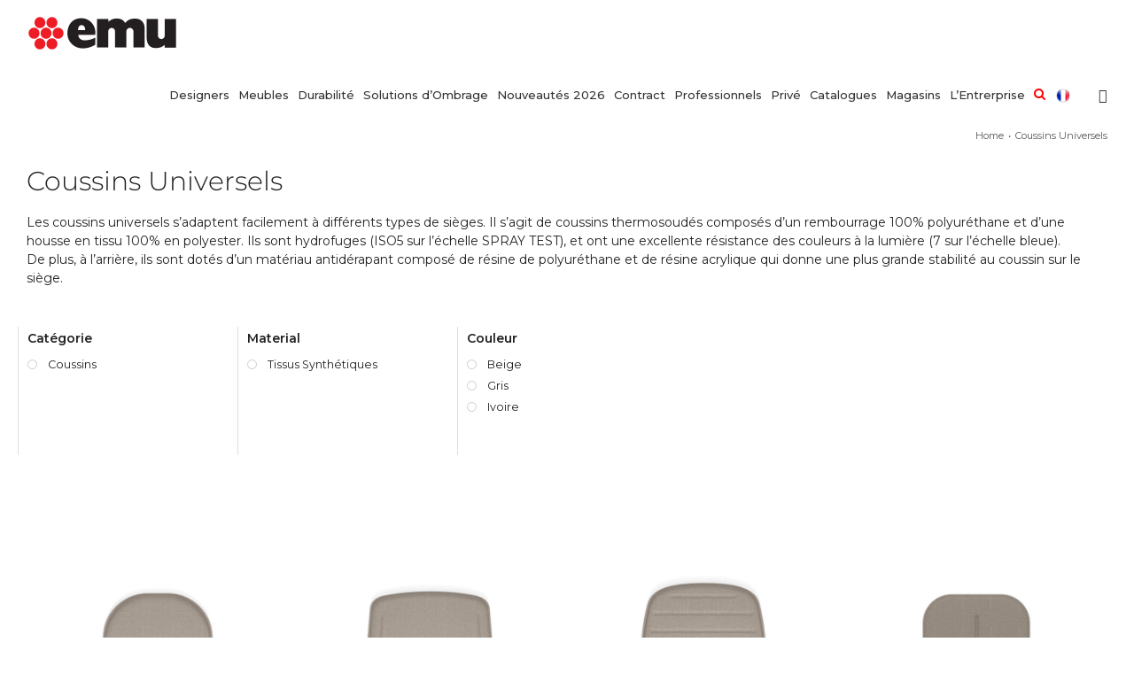

--- FILE ---
content_type: text/html; charset=UTF-8
request_url: https://www.emu.it/fr/collezione/coussins-universels/
body_size: 26797
content:
<!DOCTYPE html>
<html class="" lang="fr-FR" prefix="og: http://ogp.me/ns# fb: http://ogp.me/ns/fb# og: http://ogp.me/ns#">
<head>
	
	
	
	<link href="https://fonts.googleapis.com/css?family=Montserrat:100,200,300,400,500,600,700,800,900&display=swap" rel="stylesheet">
	
	<meta http-equiv="X-UA-Compatible" content="IE=edge" />
	<meta http-equiv="Content-Type" content="text/html; charset=utf-8"/>
	<meta name="viewport" content="width=device-width, initial-scale=1" />
	<script>!function(e,c){e[c]=e[c]+(e[c]&&" ")+"quform-js"}(document.documentElement,"className");</script><title>Coussins Universels | EMU</title>
<link rel="alternate" hreflang="it" href="https://www.emu.it/collezione/cuscini-universali/" />
<link rel="alternate" hreflang="en" href="https://www.emu.it/en/collezione/universal-cushions/" />
<link rel="alternate" hreflang="fr" href="https://www.emu.it/fr/collezione/coussins-universels/" />
<link rel="alternate" hreflang="de" href="https://www.emu.it/de/collezione/universalkissen/" />
<link rel="alternate" hreflang="es" href="https://www.emu.it/es/collezione/cojines-universales/" />

<!-- This site is optimized with the Yoast SEO plugin v8.2 - https://yoast.com/wordpress/plugins/seo/ -->
<link rel="canonical" href="https://www.emu.it/fr/collezione/coussins-universels/" />
<meta property="og:locale" content="fr_FR" />
<meta property="og:type" content="object" />
<meta property="og:title" content="Coussins Universels | EMU" />
<meta property="og:description" content="Les coussins universels s&rsquo;adaptent facilement à différents types de sièges. Il s&rsquo;agit de coussins thermosoudés composés d&rsquo;un rembourrage 100% polyuréthane et d&rsquo;une housse en tissu 100% en polyester. Ils sont hydrofuges (ISO5 sur l&rsquo;échelle SPRAY TEST), et ont une excellente résistance des couleurs à la lumière (7 sur l&rsquo;échelle bleue).
De plus, à l&rsquo;arrière, ils sont dotés d&rsquo;un matériau antidérapant composé de résine de polyuréthane et de résine acrylique qui donne une plus grande stabilité au coussin sur le siège." />
<meta property="og:url" content="https://www.emu.it/fr/collezione/coussins-universels/" />
<meta property="og:site_name" content="EMU" />
<meta property="og:image" content="https://s3-eu-central-1.amazonaws.com/emuweb/wp-content/uploads/2024/04/emu-archivio-como-collection.jpg" />
<meta property="og:image:secure_url" content="https://s3-eu-central-1.amazonaws.com/emuweb/wp-content/uploads/2024/04/emu-archivio-como-collection.jpg" />
<meta name="twitter:card" content="summary_large_image" />
<meta name="twitter:title" content="Coussins Universels | EMU" />
<meta name="twitter:image" content="https://s3-eu-central-1.amazonaws.com/emuweb/wp-content/uploads/2024/04/emu-archivio-como-collection.jpg" />
<script type='application/ld+json'>{"@context":"https:\/\/schema.org","@type":"Organization","url":"https:\/\/www.emu.it\/fr\/","sameAs":[],"@id":"https:\/\/www.emu.it\/fr\/#organization","name":"EMU","logo":""}</script>
<!-- / Yoast SEO plugin. -->

<link rel='dns-prefetch' href='//maps.googleapis.com' />
<link rel='dns-prefetch' href='//fonts.googleapis.com' />
<link rel='dns-prefetch' href='//s.w.org' />
<link rel="alternate" type="application/rss+xml" title="EMU &raquo; Flux" href="https://www.emu.it/fr/feed/" />
<link rel="alternate" type="application/rss+xml" title="EMU &raquo; Flux des commentaires" href="https://www.emu.it/fr/comments/feed/" />
					<link rel="shortcut icon" href="https://s3-eu-central-1.amazonaws.com/emuweb/wp-content/uploads/2018/03/12123200/favicon.png" type="image/x-icon" />
		
		
		
		
				<link rel="alternate" type="application/rss+xml" title="Flux pour EMU &raquo; Coussins Universels Collezione" href="https://www.emu.it/fr/collezione/coussins-universels/feed/" />
<!-- <link rel='stylesheet' id='jquery.prettyphoto-css'  href='https://www.emu.it/wp-content/plugins/wp-video-lightbox/css/prettyPhoto.css?ver=4.9.26' type='text/css' media='all' /> -->
<!-- <link rel='stylesheet' id='video-lightbox-css'  href='https://www.emu.it/wp-content/plugins/wp-video-lightbox/wp-video-lightbox.css?ver=4.9.26' type='text/css' media='all' /> -->
<!-- <link rel='stylesheet' id='cuar.frontend-css'  href='https://www.emu.it/wp-content/plugins/customer-area/skins/frontend/master/assets/css/styles.min.css?ver=7.5.1' type='text/css' media='all' /> -->
<!-- <link rel='stylesheet' id='agile-store-locator-all-css-css'  href='https://www.emu.it/wp-content/plugins/agilestorelocator313/public/css/all-css.min.css?ver=3.1.3' type='text/css' media='all' /> -->
<!-- <link rel='stylesheet' id='agile-store-locator-asl-responsive-css'  href='https://www.emu.it/wp-content/plugins/agilestorelocator313/public/css/asl_responsive.css?ver=3.1.3' type='text/css' media='all' /> -->
<!-- <link rel='stylesheet' id='hide-admin-bar-based-on-user-roles-css'  href='https://www.emu.it/wp-content/plugins/hide-admin-bar-based-on-user-roles/public/css/hide-admin-bar-based-on-user-roles-public.css?ver=3.6.2' type='text/css' media='all' /> -->
<!-- <link rel='stylesheet' id='ptu-social-share-style-css'  href='https://www.emu.it/wp-content/plugins/ptu-social-share/css/style.css?ver=4.9.26' type='text/css' media='all' /> -->
<!-- <link rel='stylesheet' id='rs-plugin-settings-css'  href='https://www.emu.it/wp-content/plugins/revslider/public/assets/css/settings.css?ver=5.4.7.2' type='text/css' media='all' /> -->
<link rel="stylesheet" type="text/css" href="//www.emu.it/wp-content/cache/wpfc-minified/odtj6g9/ho0z4.css" media="all"/>
<style id='rs-plugin-settings-inline-css' type='text/css'>
#rs-demo-id {}
</style>
<!-- <link rel='stylesheet' id='tfree-slick-css'  href='https://www.emu.it/wp-content/plugins/testimonial-free/public/assets/css/slick.css?ver=2.2.12' type='text/css' media='all' /> -->
<!-- <link rel='stylesheet' id='tfree-font-awesome-css'  href='https://www.emu.it/wp-content/plugins/testimonial-free/public/assets/css/font-awesome.min.css?ver=2.2.12' type='text/css' media='all' /> -->
<!-- <link rel='stylesheet' id='tfree-deprecated-style-css'  href='https://www.emu.it/wp-content/plugins/testimonial-free/public/assets/css/deprecated-style.css?ver=2.2.12' type='text/css' media='all' /> -->
<!-- <link rel='stylesheet' id='tfree-style-css'  href='https://www.emu.it/wp-content/plugins/testimonial-free/public/assets/css/style.css?ver=2.2.12' type='text/css' media='all' /> -->
<link rel="stylesheet" type="text/css" href="//www.emu.it/wp-content/cache/wpfc-minified/e62716qz/ho0yt.css" media="all"/>
<style id='woocommerce-inline-inline-css' type='text/css'>
.woocommerce form .form-row .required { visibility: visible; }
</style>
<!-- <link rel='stylesheet' id='wpml-menu-item-0-css'  href='//www.emu.it/wp-content/plugins/Z_sitepress-multilingual-cms/templates/language-switchers/menu-item/style.css?ver=1' type='text/css' media='all' /> -->
<link rel="stylesheet" type="text/css" href="//www.emu.it/wp-content/cache/wpfc-minified/8awm3uvc/ho0yt.css" media="all"/>
<style id='wpml-menu-item-0-inline-css' type='text/css'>
#menu-item-wpml-ls-2-it .sub-menu a, #menu-item-wpml-ls-2-es .sub-menu a, #menu-item-wpml-ls-2-en .sub-menu a, #menu-item-wpml-ls-2-de .sub-menu a, #menu-item-wpml-ls-2-fr .sub-menu a { background: #f4f4f4!important; text-align: -webkit-center; padding: 5px 5px 5px 5px!important; transition: color .2s ease-in-out,background-color .2s ease-in-out,border-color .2s ease-in-out,height 0s,line-height 0s; width: 32px; } .fusion-secondary-menu .sub-menu { background-color: rgba(255, 255, 255, 0)!important; border-color: rgba(229, 229, 229, 0)!important; } li#menu-item-wpml-ls-2-it, li#menu-item-wpml-ls-2-en, li#menu-item-wpml-ls-2-de, li#menu-item-wpml-ls-2-fr, li#menu-item-wpml-ls-2-es { margin-right: -5px!important; } li#menu-item-wpml-ls-2-it ul.sub-menu, li#menu-item-wpml-ls-2-en ul.sub-menu, li#menu-item-wpml-ls-2-de ul.sub-menu, li#menu-item-wpml-ls-2-fr ul.sub-menu, li#menu-item-wpml-ls-2-es ul.sub-menu { width: 28px!important; background-color: #fff0; border-color: #e5e5e500; padding-top: 7px; background: none!important; border: 0px!important; } .wpml-ls-menu-item .wpml-ls-flag { margin-right: 0px; width: 16px; height: 16px; margin-top: 2px; } #menu-item-wpml-ls-2-it .menu-text, #menu-item-wpml-ls-2-es .menu-text, #menu-item-wpml-ls-2-en .menu-text, #menu-item-wpml-ls-2-de .menu-text, #menu-item-wpml-ls-2-fr .menu-text { line-height: 0px; border-right: 1px solid #dcdcdc; height: 19px; margin-top: 0px; } #menu-item-wpml-ls-2-it i.fusion-dropdown-indicator, #menu-item-wpml-ls-2-es i.fusion-dropdown-indicator, #menu-item-wpml-ls-2-en i.fusion-dropdown-indicator, #menu-item-wpml-ls-2-de i.fusion-dropdown-indicator, #menu-item-wpml-ls-2-fr i.fusion-dropdown-indicator { display: none; } #menu-item-wpml-ls-2-it .fusion-secondary-menu>ul>li, #menu-item-wpml-ls-2-en .fusion-secondary-menu>ul>li, #menu-item-wpml-ls-2-es .fusion-secondary-menu>ul>li, #menu-item-wpml-ls-2-de .fusion-secondary-menu>ul>li, #menu-item-wpml-ls-2-fr .fusion-secondary-menu>ul>li { border-color: rgb(220, 220, 220)!important; } li#menu-item-wpml-ls-2988-it, li#menu-item-wpml-ls-2988-en, li#menu-item-wpml-ls-2988-es, li#menu-item-wpml-ls-2988-fr, li#menu-item-wpml-ls-2988-de { display: -webkit-inline-box!important; }
</style>
<!-- <link rel='stylesheet' id='quform-css'  href='https://www.emu.it/wp-content/plugins/quform/cache/quform.css?ver=1765457162' type='text/css' media='all' /> -->
<!-- <link rel='stylesheet' id='cmplz-general-css'  href='https://www.emu.it/wp-content/plugins/complianz-gdpr-premium/assets/css/cookieblocker.min.css?ver=6.0.4' type='text/css' media='all' /> -->
<!-- <link rel='stylesheet' id='nk-awb-css'  href='https://www.emu.it/wp-content/plugins/advanced-backgrounds/assets/awb/awb.min.css?ver=1.6.0' type='text/css' media='all' /> -->
<!-- <link rel='stylesheet' id='swatches-and-photos-css'  href='https://www.emu.it/wp-content/plugins/woocommerce-variation-swatches-and-photos/assets/css/swatches-and-photos.css?ver=4.9.26' type='text/css' media='all' /> -->
<!-- <link rel='stylesheet' id='tinvwl-css'  href='https://www.emu.it/wp-content/plugins/ti-woocommerce-wishlist/assets/css/public.min.css?ver=1.8.15' type='text/css' media='all' /> -->
<!-- <link rel='stylesheet' id='avada-stylesheet-css'  href='https://www.emu.it/wp-content/themes/Emu/assets/css/style.min.css?ver=5.4.2' type='text/css' media='all' /> -->
<!-- <link rel='stylesheet' id='child-style-css'  href='https://www.emu.it/wp-content/themes/Emu-Child-Theme/style.css?ver=4.9.26' type='text/css' media='all' /> -->
<link rel="stylesheet" type="text/css" href="//www.emu.it/wp-content/cache/wpfc-minified/dfz9lijm/ho0yt.css" media="all"/>
<!--[if lte IE 9]>
<link rel='stylesheet' id='avada-IE-fontawesome-css'  href='https://www.emu.it/wp-content/themes/Emu/includes/lib/assets/fonts/fontawesome/font-awesome.css?ver=5.4.2' type='text/css' media='all' />
<![endif]-->
<!--[if IE]>
<link rel='stylesheet' id='avada-IE-css'  href='https://www.emu.it/wp-content/themes/Emu/assets/css/ie.css?ver=5.4.2' type='text/css' media='all' />
<![endif]-->
<!-- <link rel='stylesheet' id='dflip-style-css'  href='https://www.emu.it/wp-content/plugins/3d-flipbook-dflip-lite/assets/css/dflip.min.css?ver=2.3.48' type='text/css' media='all' /> -->
<!-- <link rel='stylesheet' id='prdctfltr-css'  href='https://www.emu.it/wp-content/plugins/prdctfltr/lib/css/style.min.css?ver=6.5.8' type='text/css' media='all' /> -->
<!-- <link rel='stylesheet' id='tablepress-default-css'  href='https://www.emu.it/wp-content/plugins/tablepress/css/default.min.css?ver=1.9.1' type='text/css' media='all' /> -->
<!-- <link rel='stylesheet' id='fusion-dynamic-css-css'  href='https://www.emu.it/wp-content/uploads/fusion-styles/fusion-4214-archive.css?timestamp=1769960377&#038;ver=4.9.26' type='text/css' media='all' /> -->
<link rel="stylesheet" type="text/css" href="//www.emu.it/wp-content/cache/wpfc-minified/kekb8fis/4fc92.css" media="all"/>
<link rel='stylesheet' id='mystickyelements-google-fonts-css'  href='https://fonts.googleapis.com/css?family=Montserrat%3A400%2C500%2C600%2C700&#038;ver=4.9.26' type='text/css' media='all' />
<!-- <link rel='stylesheet' id='font-awesome-css-css'  href='https://www.emu.it/wp-content/plugins/mystickyelements/css/font-awesome.min.css?ver=1.7.8' type='text/css' media='all' /> -->
<!-- <link rel='stylesheet' id='mystickyelements-front-css-css'  href='https://www.emu.it/wp-content/plugins/mystickyelements/css/mystickyelements-front.min.css?ver=1.7.8' type='text/css' media='all' /> -->
<link rel="stylesheet" type="text/css" href="//www.emu.it/wp-content/cache/wpfc-minified/q5bs2ch/ho0yt.css" media="all"/>
<style id='mystickyelements-front-css-inline-css' type='text/css'>
.mystickyelements-fixed,
									form#stickyelements-form select,
									form#stickyelements-form input,
									form#stickyelements-form textarea,
									.element-contact-form h3 {
										font-family: "Montserrat";
									}.mystickyelements-contact-form[dir="rtl"],
									.mystickyelements-contact-form[dir="rtl"] .element-contact-form h3,
									.mystickyelements-contact-form[dir="rtl"] form#stickyelements-form input,
									.mystickyelements-contact-form[dir="rtl"] form#stickyelements-form textarea,
									.mystickyelements-fixed[dir="rtl"] .mystickyelements-social-icon,
									.mystickyelements-fixed[dir="rtl"] .mystickyelements-social-text,
									html[dir="rtl"] .mystickyelements-contact-form,
									html[dir="rtl"] .mystickyelements-contact-form .element-contact-form h3,
									html[dir="rtl"] .mystickyelements-contact-form form#stickyelements-form input,
									html[dir="rtl"] .mystickyelements-contact-form form#stickyelements-form textarea,
									html[dir="rtl"] .mystickyelements-fixed .mystickyelements-social-icon,
									html[dir="rtl"] .mystickyelements-fixed .mystickyelements-social-text {
										font-family: "Montserrat";
									}.mystickyelements-fixed.mystickyelements-size-large .mystickyelements-icon-below-text { font-size: 10px; font-weight:bold } .mystickyelements-fixed .mystickyelements-icon-below-text { top: -3px; position: relative; } @media only screen and (min-width: 1030px) {.mystickyelements-fixed {top: 70%;} .mystickyelements-social-icon.social-phone { border-bottom: 1px solid #fff; } #mystickyelements-social-custom_one { border-bottom: 1px solid #fff; } .fa.fa-phone { top: 4px; position: relative; } .fas.fa-map-marker-alt { top: 5px; position: relative; } .far.fa-envelope { top: 5px; position: relative; } } @media only screen and (max-width: 1030px) { #mystickyelements-social-custom_one { border-right: 1px solid #fff; border-left: 1px solid #fff; } }
</style>
<script type='text/javascript' src='https://www.emu.it/wp-includes/js/jquery/jquery.js?ver=1.12.4'></script>
<script type='text/javascript' src='https://www.emu.it/wp-includes/js/jquery/jquery-migrate.min.js?ver=1.4.1'></script>
<script type='text/javascript' src='https://www.emu.it/wp-content/plugins/woocommerce-multilingual/res/js/front-scripts.min.js?ver=4.3.5'></script>
<script type='text/javascript'>
/* <![CDATA[ */
var actions = {"is_lang_switched":"1","force_reset":"0"};
/* ]]> */
</script>
<script type='text/javascript' src='https://www.emu.it/wp-content/plugins/woocommerce-multilingual/res/js/cart_widget.min.js?ver=4.3.5'></script>
<script data-service="youtube" data-category="marketing" type="text/plain" src='https://www.emu.it/wp-content/plugins/wp-video-lightbox/js/jquery.prettyPhoto.js?ver=3.1.6'></script>
<script data-service="youtube" data-category="marketing" type="text/plain">
/* <![CDATA[ */
var vlpp_vars = {"prettyPhoto_rel":"wp-video-lightbox","animation_speed":"fast","slideshow":"5000","autoplay_slideshow":"false","opacity":"0.9","show_title":"false","allow_resize":"true","allow_expand":"true","default_width":"640","default_height":"480","counter_separator_label":"\/","theme":"dark_square","horizontal_padding":"2","hideflash":"false","wmode":"opaque","autoplay":"false","modal":"true","deeplinking":"false","overlay_gallery":"true","overlay_gallery_max":"30","keyboard_shortcuts":"false","ie6_fallback":"true"};
/* ]]> */
</script>
<script data-service="youtube" data-category="marketing" type="text/plain" src='https://www.emu.it/wp-content/plugins/wp-video-lightbox/js/video-lightbox.js?ver=3.1.6'></script>
<script type='text/javascript' src='https://www.emu.it/wp-content/plugins/hide-admin-bar-based-on-user-roles/public/js/hide-admin-bar-based-on-user-roles-public.js?ver=3.6.2'></script>
<script type='text/javascript' src='https://www.emu.it/wp-content/plugins/revslider/public/assets/js/jquery.themepunch.tools.min.js?ver=5.4.7.2'></script>
<script type='text/javascript' src='https://www.emu.it/wp-content/plugins/revslider/public/assets/js/jquery.themepunch.revolution.min.js?ver=5.4.7.2'></script>
<link rel='https://api.w.org/' href='https://www.emu.it/wp-json/' />
<link rel="EditURI" type="application/rsd+xml" title="RSD" href="https://www.emu.it/xmlrpc.php?rsd" />
<link rel="wlwmanifest" type="application/wlwmanifest+xml" href="https://www.emu.it/wp-includes/wlwmanifest.xml" /> 
<meta name="generator" content="WordPress 4.9.26" />
<meta name="generator" content="WooCommerce 3.4.8" />
<meta name="generator" content="WPML ver:4.0.5 stt:1,4,3,27,2;" />
<script type="text/plain" data-service="youtube" data-category="marketing">
            WP_VIDEO_LIGHTBOX_VERSION="1.9.10";
            WP_VID_LIGHTBOX_URL="https://www.emu.it/wp-content/plugins/wp-video-lightbox";
                        function wpvl_paramReplace(name, string, value) {
                // Find the param with regex
                // Grab the first character in the returned string (should be ? or &)
                // Replace our href string with our new value, passing on the name and delimeter

                var re = new RegExp("[\?&]" + name + "=([^&#]*)");
                var matches = re.exec(string);
                var newString;

                if (matches === null) {
                    // if there are no params, append the parameter
                    newString = string + '?' + name + '=' + value;
                } else {
                    var delimeter = matches[0].charAt(0);
                    newString = string.replace(re, delimeter + name + "=" + value);
                }
                return newString;
            }
            </script>	<noscript><style>.woocommerce-product-gallery{ opacity: 1 !important; }</style></noscript>
	<meta name="generator" content="Powered by Slider Revolution 5.4.7.2 - responsive, Mobile-Friendly Slider Plugin for WordPress with comfortable drag and drop interface." />
		<!-- start Simple Custom CSS and JS -->
<style type="text/css">
@media only screen 
  and (min-device-width: 768px) 
  and (max-device-width: 1080px) 
  and (orientation: landscape) {  
	.fusion-header .fusion-row {
		/*overflow-x: hidden;*/
	}       
	.fusion-header-wrapper .fusion-header {
		background-image: none !important;
	}
	img.fusion-standard-logo {
		content: url(//s3-eu-central-1.amazonaws.com/emuweb/wp-content/uploads/2022/01/emulogo_1.png) !important;
		content: url(//s3-eu-central-1.amazonaws.com/emuweb/wp-content/uploads/2022/01/emulogo_1.png) !important;
		background: url(//s3-eu-central-1.amazonaws.com/emuweb/wp-content/uploads/2022/01/emulogo_1.png) !important;
	}
	.menu-text {
		color: black !important;
	}
	.fusion-header-wrapper .fusion-header, .fusion-header-wrapper .fusion-secondary-main-menu {
		background-color: transparent !important;
	}

	#menu-home-2022 .menu-text {
		padding-right: 0px !important;
	}
    .fusion-body .fusion-main-menu .fusion-main-menu-icon {
	margin-right: 0px !important;
}
}
</style>
<!-- end Simple Custom CSS and JS -->
<!-- start Simple Custom CSS and JS -->
<style type="text/css">
@media only screen and (min-width: 600px) {
  .arredo-giardino h2 {
	font-size: 35px !important;
	font-weight: 200 !important;
	}
  .arredo-giardino h3 {
	font-size: 35px !important;
	font-weight: 200 !important;
	}  
  .arredo-giardino h4 {
	font-size: 35px !important;
	font-weight: 200 !important;
	}

  #trigger-open-sx {
      margin-bottom: 10px;
  } 
  #pulsantevideo {
	margin-left: 10px;
	}
  #img_close_mobile {
    display:none !important;
  }
.italy-x .fusion-column-wrapper {
	width: 1000px;
}
  .italy-x .fusion-column-content-centered {
	width: 500px !important;
}
  .fusion-caret {
	margin-left: 0px;
}
  .fusion-caret .fusion-dropdown-indicator {
	margin-left: -10px;
}
  .fusion-main-menu .sub-menu li {
	border-bottom: 0px !important;
}
  .fusion-main-menu .fusion-dropdown-menu .sub-menu li a, .fusion-main-menu .sub-menu li a, .fusion-megamenu-wrapper li .fusion-megamenu-title-disabled {
	padding-top: 2px !important;
	padding-bottom: 2px !important;
}
  .fusion-caret .fusion-dropdown-indicator {
	display: none !important;
}
  .sub-menu li:first-child {
	padding-top: 14px !important;
}
    .sub-menu li:last-child {
	padding-bottom: 14px !important;
}
}

</style>
<!-- end Simple Custom CSS and JS -->
<!-- start Simple Custom CSS and JS -->
<style type="text/css">
@media only screen and (max-width: 600px) {
.page-template-100-width .h1-page-title {
	margin-left: 30px;
}
  
  .arredo-giardino h2 {
	font-size: 26px !important;
	font-weight: 300 !important;
} 
  .arredo-giardino h3 {
	font-size: 26px !important;
	font-weight: 300 !important;
} 
  .arredo-giardino h4 {
	font-size: 26px !important;
	font-weight: 300 !important;
} 
#ptuvideo2 {
	margin-bottom: 7px !important;
}
#pconSX {
	width: 100%;
	text-align: center;
}
#pcon_button_mood {
	margin-right: 0px !important;
	margin-bottom: 9px;
}
#pconSX h2 {
	display: flex;
	float: left;
}
#pcon_close {
	float: right;
}
#pconDX {
	float: left;
}
  
  
  
  
  #form-landing-mobile .quform-option-text {
	color: white !important;
}
  #form-landing-mobile .quform-option-text a {
	color: #eb0026 !important;
}
  .quform-submit {
	background-color: #eb0026 !important;
	border: 0px !important;
	text-transform: uppercase !important;
	font-size: 16px !important;
}
  #form-landing-mobile .quform-option-label.quform-option-label-51_6_1 {
	margin-top: -20px !important;
	margin-left: 10px !important;
}
  #form-landing-mobile .quform-option-label.quform-option-label-51_7_1 {
	margin-top: -20px !important;
	margin-left: 10px !important;
}
}

</style>
<!-- end Simple Custom CSS and JS -->
<!-- start Simple Custom CSS and JS -->
<style type="text/css">
.single-product h1.ptu-product-title {
	font-size: 40px !important;
}

.fusion-main-menu .menu-text {
	text-transform: none;
}


#main {
	padding-top: 0px;
}

#opzione_mood {
	display: none;
}

.tax-portfolio_category h1 {
	font-size: 18px;
	font-weight: 400;
}
.category-title {
	font-size: 18px;
	font-weight: 400;
}
.single-post h1.entry-title {
	font-size: 18px;
	font-weight: normal;
}
.single-avada_portfolio h1.title-heading-left {
	font-size: 18px;
	font-weight: 400;
}
h1.h1-page-title {
	font-size: 18px;
	font-weight: 400;
}
h2.title-heading-left:not(.ptu-product-sku) {
	font-size: 24px !important;
	padding: 0px 10px !important;
	background: #D0D0D0;
	color: #fff !important;
	font-weight: 400 !important;
}
h4.title-heading-center {
	font-size: 18px;
}

.catalogo-arredamento-da-esterno h5 {
	font-size:18px !important;
	font-weight:400 !important;
}
#barra_video_prodotti {
	display: none;
}
.vimeo_thumb {
	width: 100%;
}
.codiceArchive {
	word-break: break-word;
}
#pulsante_form_pcon {
  display:none;
}

#pconSX {
  	float: left;
}  
#pconDX {
  	float: right;
}  
.pconbody {
	height: 92%;	
}
#pcon_button_mood {
	background: #ee1c25;
	padding: 10px;
	color: white;
	font-weight: bold;
	border-radius: 5px;
	display: block;
	cursor: pointer;
}
#mood_button_pcon {
	background: #ee1c25;
	padding: 10px;
	color: white;
	font-weight: bold;
	border-radius: 5px;
	display: block;
	cursor: pointer;
}
#frm_pcon {
	width: 100%;
	height: 100%;
}



.cta_contract_collection, .cta_contract_instruction {
	/*margin-right: 10px;*/
    background: whitesmoke;
}
.cta_contract_collection span, .cta_contract_instruction span {
	color: black !important;
}
.cta_contract_collection .button-icon-left, .cta_contract_instruction .button-icon-left {
	color: #e60000 !important;
}
.cta_contract_collection:hover, .cta_contract_instruction:hover {
	background: #cdc8c8 !important;
}


div.swatch-wrapper.selected img {
	height: 24px !important;
}
.disclaimer_image {
	text-align: right;
	font-size: 10px;
	line-height: 12px;
}
#form-landing .quform-submit {
	background-color: #eb0026 !important;
	border: 0px !important;
	text-transform: uppercase;
	padding: 5px 30px 5px 30px !important;
}
#form-landing .quform-elements.quform-elements-51.quform-cf.quform-responsive-elements-phone-landscape {
	padding: 0px 100px 0px 100px !important;
	font-size: 12px !important;
	margin-top: -16px !important;
}
#form-landing .quform-option-text {
	color: white !important;
}
#form-landing .quform-option-text a {
	color: #eb0026 !important;
}
#form-landing .quform-element-group.quform-group-style-bordered > .quform-spacer, .quform-group-style-bordered > .quform-child-elements, .quform-spacer {
	padding: 0 0 0px 0;
	margin: 0 0 5px 0;
}
#form-landing .quform-button-submit.quform-button-submit-default.quform-button-submit-51_2 {
	width: 100% !important;
}
#form-landing .quform-inner.quform-inner-checkbox.quform-inner-51_7 {
	margin-top: -10px !important;
}
</style>
<!-- end Simple Custom CSS and JS -->
<link rel="icon" href="https://s3-eu-central-1.amazonaws.com/emuweb/wp-content/uploads/2018/03/16171420/cropped-favicon1-32x32.png" sizes="32x32" />
<link rel="icon" href="https://s3-eu-central-1.amazonaws.com/emuweb/wp-content/uploads/2018/03/16171420/cropped-favicon1-192x192.png" sizes="192x192" />
<link rel="apple-touch-icon-precomposed" href="https://s3-eu-central-1.amazonaws.com/emuweb/wp-content/uploads/2018/03/16171420/cropped-favicon1-180x180.png" />
<meta name="msapplication-TileImage" content="https://s3-eu-central-1.amazonaws.com/emuweb/wp-content/uploads/2018/03/16171420/cropped-favicon1-270x270.png" />
<meta name="generator" content="WooCommerce Product Filter - All in One WooCommerce Filter"/><script type="text/javascript">function setREVStartSize(e){									
						try{ e.c=jQuery(e.c);var i=jQuery(window).width(),t=9999,r=0,n=0,l=0,f=0,s=0,h=0;
							if(e.responsiveLevels&&(jQuery.each(e.responsiveLevels,function(e,f){f>i&&(t=r=f,l=e),i>f&&f>r&&(r=f,n=e)}),t>r&&(l=n)),f=e.gridheight[l]||e.gridheight[0]||e.gridheight,s=e.gridwidth[l]||e.gridwidth[0]||e.gridwidth,h=i/s,h=h>1?1:h,f=Math.round(h*f),"fullscreen"==e.sliderLayout){var u=(e.c.width(),jQuery(window).height());if(void 0!=e.fullScreenOffsetContainer){var c=e.fullScreenOffsetContainer.split(",");if (c) jQuery.each(c,function(e,i){u=jQuery(i).length>0?u-jQuery(i).outerHeight(!0):u}),e.fullScreenOffset.split("%").length>1&&void 0!=e.fullScreenOffset&&e.fullScreenOffset.length>0?u-=jQuery(window).height()*parseInt(e.fullScreenOffset,0)/100:void 0!=e.fullScreenOffset&&e.fullScreenOffset.length>0&&(u-=parseInt(e.fullScreenOffset,0))}f=u}else void 0!=e.minHeight&&f<e.minHeight&&(f=e.minHeight);e.c.closest(".rev_slider_wrapper").css({height:f})					
						}catch(d){console.log("Failure at Presize of Slider:"+d)}						
					};</script>

		
	<script type="text/javascript">
		var doc = document.documentElement;
		doc.setAttribute('data-useragent', navigator.userAgent);
	</script>

		<!-- Global site tag (gtag.js) - Google Analytics -->
	<script async src="https://www.googletagmanager.com/gtag/js?id=UA-129705381-1"></script>
	<script>
	  window.dataLayer = window.dataLayer || [];
	  function gtag(){dataLayer.push(arguments);}
	  gtag('js', new Date());

	  gtag('config', 'UA-129705381-1', { 'anonymize_ip': true });
	</script>

	<!-- Facebook Pixel Code -->
	<script>
	if(document.cookie.indexOf('cmplz_marketing=allow')!= -1) {
	  !function(f,b,e,v,n,t,s)
	  {if(f.fbq)return;n=f.fbq=function(){n.callMethod?
	  n.callMethod.apply(n,arguments):n.queue.push(arguments)};
	  if(!f._fbq)f._fbq=n;n.push=n;n.loaded=!0;n.version='2.0';
	  n.queue=[];t=b.createElement(e);t.async=!0;
	  t.src=v;s=b.getElementsByTagName(e)[0];
	  s.parentNode.insertBefore(t,s)}(window, document,'script',
	  'https://connect.facebook.net/en_US/fbevents.js');
	  fbq('init', '361051418085608');
	  fbq('track', 'PageView');
	}
	</script>
	<!-- End Facebook Pixel Code -->
	<script type="text/plain" data-service="retargeting" data-category="marketing" async src="https://www.emu.it/retargeting.js"></script>
	
</head>

<body data-rsssl=1 data-cmplz=1 class="archive tax-collezione term-coussins-universels term-4214 woocommerce woocommerce-page woocommerce-no-js customer-area-active tinvwl-theme-style fusion-image-hovers prdctfltr-shop fusion-body ltr fusion-sticky-header no-tablet-sticky-header no-mobile-sticky-header no-mobile-totop mobile-logo-pos-left layout-wide-mode fusion-top-header menu-text-align-center fusion-woo-product-design-classic fusion-woocommerce-equal-heights mobile-menu-design-modern fusion-show-pagination-text fusion-header-layout-v3 avada-responsive avada-footer-fx-none">
	<script>
	if(document.cookie.indexOf('cmplz_marketing=allow')!= -1) {
	  fbq('track', 'ViewContent');
	}
	</script>
				<div id="wrapper" class="">
		<div id="home" style="position:relative;top:-1px;"></div>
		
			<header class="fusion-header-wrapper">
				<div class="fusion-header-v3 fusion-logo-left fusion-sticky-menu- fusion-sticky-logo-1 fusion-mobile-logo-  fusion-mobile-menu-design-modern">
					
<div class="fusion-secondary-header">
	<div class="fusion-row">
					<div class="fusion-alignleft">
				<div class="fusion-contact-info">EMU Group S.p.A.  +39 075 874021<span class="fusion-header-separator">|</span><a href="mailto:i&#110;&#102;o&#64;e&#109;u&#46;&#105;&#116;">i&#110;&#102;o&#64;e&#109;u&#46;&#105;&#116;</a></div>			</div>
							<div class="fusion-alignright">
				<nav class="fusion-secondary-menu" role="navigation" aria-label="Secondary Menu"><ul role="menubar" id="menu-top-menu-2022" class="menu"><li role="menuitem"  id="menu-item-wpml-ls-5446-it"  class="menu-item wpml-ls-slot-5446 wpml-ls-item wpml-ls-item-it wpml-ls-menu-item wpml-ls-first-item menu-item-type-wpml_ls_menu_item menu-item-object-wpml_ls_menu_item menu-item-wpml-ls-5446-it"  data-classes="menu-item" ><a  href="https://www.emu.it/collezione/cuscini-universali/" class="fusion-bar-highlight"><span class="menu-text"><img class="wpml-ls-flag" src="https://www.emu.it/wp-content/plugins/Z_sitepress-multilingual-cms/res/flags/it.png" alt="it" title="Italiano"></span></a></li><li role="menuitem"  id="menu-item-wpml-ls-5446-en"  class="menu-item wpml-ls-slot-5446 wpml-ls-item wpml-ls-item-en wpml-ls-menu-item menu-item-type-wpml_ls_menu_item menu-item-object-wpml_ls_menu_item menu-item-wpml-ls-5446-en"  data-classes="menu-item" ><a  href="https://www.emu.it/en/collezione/universal-cushions/" class="fusion-bar-highlight"><span class="menu-text"><img class="wpml-ls-flag" src="https://www.emu.it/wp-content/plugins/Z_sitepress-multilingual-cms/res/flags/en.png" alt="en" title="English"></span></a></li><li role="menuitem"  id="menu-item-wpml-ls-5446-fr"  class="menu-item wpml-ls-slot-5446 wpml-ls-item wpml-ls-item-fr wpml-ls-current-language wpml-ls-menu-item menu-item-type-wpml_ls_menu_item menu-item-object-wpml_ls_menu_item menu-item-wpml-ls-5446-fr"  data-classes="menu-item" ><a  href="https://www.emu.it/fr/collezione/coussins-universels/" class="fusion-bar-highlight"><span class="menu-text"><img class="wpml-ls-flag" src="https://www.emu.it/wp-content/plugins/Z_sitepress-multilingual-cms/res/flags/fr.png" alt="fr" title="Français"></span></a></li><li role="menuitem"  id="menu-item-wpml-ls-5446-de"  class="menu-item wpml-ls-slot-5446 wpml-ls-item wpml-ls-item-de wpml-ls-menu-item menu-item-type-wpml_ls_menu_item menu-item-object-wpml_ls_menu_item menu-item-wpml-ls-5446-de"  data-classes="menu-item" ><a  href="https://www.emu.it/de/collezione/universalkissen/" class="fusion-bar-highlight"><span class="menu-text"><img class="wpml-ls-flag" src="https://www.emu.it/wp-content/plugins/Z_sitepress-multilingual-cms/res/flags/de.png" alt="de" title="Deutsch"></span></a></li><li role="menuitem"  id="menu-item-wpml-ls-5446-es"  class="menu-item wpml-ls-slot-5446 wpml-ls-item wpml-ls-item-es wpml-ls-menu-item wpml-ls-last-item menu-item-type-wpml_ls_menu_item menu-item-object-wpml_ls_menu_item menu-item-wpml-ls-5446-es"  data-classes="menu-item" ><a  href="https://www.emu.it/es/collezione/cojines-universales/" class="fusion-bar-highlight"><span class="menu-text"><img class="wpml-ls-flag" src="https://www.emu.it/wp-content/plugins/Z_sitepress-multilingual-cms/res/flags/es.png" alt="es" title="Español"></span></a></li></ul></nav><nav class="fusion-mobile-nav-holder fusion-mobile-menu-text-align-left"></nav>			</div>
			</div>
</div>
<div class="fusion-header-sticky-height"></div>
<div class="fusion-header">
	<div class="fusion-row">
				<div class="fusion-logo" data-margin-top="18px" data-margin-bottom="15px" data-margin-left="0px" data-margin-right="0px">
				<a class="fusion-logo-link"  href="https://www.emu.it/fr/" >

						<!-- standard logo -->
			<img src="https://s3-eu-central-1.amazonaws.com/emuweb/wp-content/uploads/2022/01/emulogo_1.png" srcset="https://s3-eu-central-1.amazonaws.com/emuweb/wp-content/uploads/2022/01/emulogo_1.png 1x, https://s3-eu-central-1.amazonaws.com/emuweb/wp-content/uploads/2022/01/emulogo_retina.png 2x" width="" height="" alt="EMU Logo" retina_logo_url="https://s3-eu-central-1.amazonaws.com/emuweb/wp-content/uploads/2022/01/emulogo_retina.png" class="fusion-standard-logo" />

			
							<!-- sticky header logo -->
				<img src="https://s3-eu-central-1.amazonaws.com/emuweb/wp-content/uploads/2022/01/emulogo_1.png" srcset="https://s3-eu-central-1.amazonaws.com/emuweb/wp-content/uploads/2022/01/emulogo_1.png 1x, https://s3-eu-central-1.amazonaws.com/emuweb/wp-content/uploads/2022/01/emulogo_retina.png 2x" width="" height="" alt="EMU Logo" retina_logo_url="https://s3-eu-central-1.amazonaws.com/emuweb/wp-content/uploads/2022/01/emulogo_retina.png" class="fusion-sticky-logo" />
					</a>
		</div>		<nav class="fusion-main-menu" aria-label="Main Menu"><ul role="menubar" id="menu-home-2022-fr" class="fusion-menu"><li role="menuitem"  id="menu-item-209858"  class="menu-item menu-item-type-post_type menu-item-object-page menu-item-209858"  ><a  href="https://www.emu.it/fr/designer/" class="fusion-flex-link fusion-flex-column fusion-bar-highlight"><span class="menu-text">Designers</span></a></li><li role="menuitem"  id="menu-item-209845"  class="menu-item menu-item-type-custom menu-item-object-custom menu-item-has-children menu-item-209845 fusion-dropdown-menu"  ><a  href="#" class="fusion-bar-highlight"><span class="menu-text">Meubles</span> <span class="fusion-caret"><i class="fusion-dropdown-indicator"></i></span></a><ul role="menu" class="sub-menu"><li role="menuitem"  id="menu-item-329318"  class="menu-item menu-item-type-taxonomy menu-item-object-product_cat menu-item-329318 fusion-dropdown-submenu"  ><a  href="https://www.emu.it/fr/c/chaises/" class="fusion-bar-highlight"><span>Chaises</span></a></li><li role="menuitem"  id="menu-item-329312"  class="menu-item menu-item-type-taxonomy menu-item-object-product_cat menu-item-329312 fusion-dropdown-submenu"  ><a  href="https://www.emu.it/fr/c/fauteuils/" class="fusion-bar-highlight"><span>Fauteuils</span></a></li><li role="menuitem"  id="menu-item-329316"  class="menu-item menu-item-type-taxonomy menu-item-object-product_cat menu-item-329316 fusion-dropdown-submenu"  ><a  href="https://www.emu.it/fr/c/tables-fr/" class="fusion-bar-highlight"><span>Tables</span></a></li><li role="menuitem"  id="menu-item-329313"  class="menu-item menu-item-type-taxonomy menu-item-object-product_cat menu-item-329313 fusion-dropdown-submenu"  ><a  href="https://www.emu.it/fr/c/canapes/" class="fusion-bar-highlight"><span>Canapés</span></a></li><li role="menuitem"  id="menu-item-329314"  class="menu-item menu-item-type-taxonomy menu-item-object-product_cat menu-item-329314 fusion-dropdown-submenu"  ><a  href="https://www.emu.it/fr/c/daybeds-fr/" class="fusion-bar-highlight"><span>Daybeds</span></a></li><li role="menuitem"  id="menu-item-329315"  class="menu-item menu-item-type-taxonomy menu-item-object-product_cat menu-item-329315 fusion-dropdown-submenu"  ><a  href="https://www.emu.it/fr/c/poufs-fr/" class="fusion-bar-highlight"><span>Poufs</span></a></li><li role="menuitem"  id="menu-item-329319"  class="menu-item menu-item-type-taxonomy menu-item-object-product_cat menu-item-329319 fusion-dropdown-submenu"  ><a  href="https://www.emu.it/fr/c/tabourets/" class="fusion-bar-highlight"><span>Tabourets</span></a></li><li role="menuitem"  id="menu-item-329320"  class="menu-item menu-item-type-taxonomy menu-item-object-product_cat menu-item-329320 fusion-dropdown-submenu"  ><a  href="https://www.emu.it/fr/c/complements-fr/" class="fusion-bar-highlight"><span>Compléments</span></a></li><li role="menuitem"  id="menu-item-329321"  class="menu-item menu-item-type-taxonomy menu-item-object-product_cat menu-item-329321 fusion-dropdown-submenu"  ><a  href="https://www.emu.it/fr/c/chaises-longues-et-transats/" class="fusion-bar-highlight"><span>Chaises Longues et Transats</span></a></li><li role="menuitem"  id="menu-item-329322"  class="menu-item menu-item-type-taxonomy menu-item-object-product_cat menu-item-329322 fusion-dropdown-submenu"  ><a  href="https://www.emu.it/fr/c/coussins/" class="fusion-bar-highlight"><span>Coussins</span></a></li><li role="menuitem"  id="menu-item-209856"  class="menu-item menu-item-type-custom menu-item-object-custom menu-item-209856 fusion-dropdown-submenu"  ><a  href="https://www.emu.it/fr/tous-les-produits/" class="fusion-bar-highlight"><span>Tous les Produits</span></a></li></ul></li><li role="menuitem"  id="menu-item-290379"  class="designsimulation menu-item menu-item-type-post_type menu-item-object-page menu-item-290379"  data-classes="designsimulation" ><a  href="https://www.emu.it/fr/durabilite/" class="fusion-bar-highlight"><span class="menu-text">Durabilité</span></a></li><li role="menuitem"  id="menu-item-280144"  class="menu-item menu-item-type-custom menu-item-object-custom menu-item-has-children menu-item-280144 fusion-dropdown-menu"  ><a  href="#" class="fusion-bar-highlight"><span class="menu-text">Solutions d&rsquo;Ombrage</span> <span class="fusion-caret"><i class="fusion-dropdown-indicator"></i></span></a><ul role="menu" class="sub-menu"><li role="menuitem"  id="menu-item-209855"  class="menu-item menu-item-type-custom menu-item-object-custom menu-item-209855 fusion-dropdown-submenu"  ><a  href="https://www.emu.it/fr/c/solutions-dombrage/" class="fusion-bar-highlight"><span>Solutions d&rsquo;Ombrage</span></a></li><li role="menuitem"  id="menu-item-280142"  class="menu-item menu-item-type-post_type menu-item-object-page menu-item-280142 fusion-dropdown-submenu"  ><a  href="https://www.emu.it/fr/shade-by-emu/" class="fusion-bar-highlight"><span>Shade by EMU</span></a></li><li role="menuitem"  id="menu-item-280143"  class="menu-item menu-item-type-post_type menu-item-object-page menu-item-280143 fusion-dropdown-submenu"  ><a  href="https://www.emu.it/fr/configurateur/" class="fusion-bar-highlight"><span>Configurateur</span></a></li><li role="menuitem"  id="menu-item-280146"  class="materiale menu-item menu-item-type-custom menu-item-object-custom menu-item-280146 fusion-dropdown-submenu"  data-classes="materiale" ><a  href="https://www.emu.it/fr/material/" class="fusion-bar-highlight"><span>Material et Entretien</span></a></li><li role="menuitem"  id="menu-item-280147"  class="materiale menu-item menu-item-type-custom menu-item-object-custom menu-item-280147 fusion-dropdown-submenu"  data-classes="materiale" ><a  href="https://www.emu.it/fr/designer/" class="fusion-bar-highlight"><span>Designer</span></a></li><li role="menuitem"  id="menu-item-280148"  class="menu-item menu-item-type-custom menu-item-object-custom menu-item-280148 fusion-dropdown-submenu"  ><a  href="https://www.emu.it/fr/#catalogues" class="fusion-bar-highlight"><span>Catalogues</span></a></li></ul></li><li role="menuitem"  id="menu-item-209847"  class="menu-item menu-item-type-custom menu-item-object-custom menu-item-209847"  ><a  href="https://www.emu.it/fr/tag-prodotto/nouveautes-2026/" class="fusion-flex-link fusion-flex-column fusion-bar-highlight"><span class="menu-text">Nouveautés 2026</span></a></li><li role="menuitem"  id="menu-item-282760"  class="menu-item menu-item-type-custom menu-item-object-custom menu-item-has-children menu-item-282760 fusion-dropdown-menu"  ><a  href="https://www.emu.it/fr/references/" class="fusion-bar-highlight"><span class="menu-text">Contract</span> <span class="fusion-caret"><i class="fusion-dropdown-indicator"></i></span></a><ul role="menu" class="sub-menu"><li role="menuitem"  id="menu-item-250400"  class="menu-item menu-item-type-taxonomy menu-item-object-portfolio_category menu-item-250400 fusion-dropdown-submenu"  ><a  href="https://www.emu.it/fr/portfolio_category/hospitality-fr/" class="fusion-bar-highlight"><span>Hospitality</span></a></li><li role="menuitem"  id="menu-item-250399"  class="menu-item menu-item-type-taxonomy menu-item-object-portfolio_category menu-item-250399 fusion-dropdown-submenu"  ><a  href="https://www.emu.it/fr/portfolio_category/bars-et-restaurants-fr/" class="fusion-bar-highlight"><span>Bars et Restaurants</span></a></li><li role="menuitem"  id="menu-item-250401"  class="menu-item menu-item-type-taxonomy menu-item-object-portfolio_category menu-item-250401 fusion-dropdown-submenu"  ><a  href="https://www.emu.it/fr/portfolio_category/espaces-publics-fr/" class="fusion-bar-highlight"><span>Espaces Publics</span></a></li><li role="menuitem"  id="menu-item-250403"  class="menu-item menu-item-type-taxonomy menu-item-object-portfolio_category menu-item-250403 fusion-dropdown-submenu"  ><a  href="https://www.emu.it/fr/portfolio_category/nautique/" class="fusion-bar-highlight"><span>Nautique</span></a></li><li role="menuitem"  id="menu-item-245601"  class="menu-item menu-item-type-post_type menu-item-object-page menu-item-245601 fusion-dropdown-submenu"  ><a  href="https://www.emu.it/fr/inspirations/" class="fusion-bar-highlight"><span>Inspirations</span></a></li></ul></li><li role="menuitem"  id="menu-item-329326"  class="menu-item menu-item-type-custom menu-item-object-custom menu-item-has-children menu-item-329326 fusion-dropdown-menu"  ><a  href="#" class="fusion-bar-highlight"><span class="menu-text">Professionnels</span> <span class="fusion-caret"><i class="fusion-dropdown-indicator"></i></span></a><ul role="menu" class="sub-menu"><li role="menuitem"  id="menu-item-245600"  class="menu-item menu-item-type-post_type menu-item-object-page menu-item-245600 fusion-dropdown-submenu"  ><a  href="https://www.emu.it/fr/professionnels/" class="fusion-bar-highlight"><span>Professionnels</span></a></li><li role="menuitem"  id="menu-item-256465"  class="menu-item menu-item-type-post_type menu-item-object-page menu-item-256465 fusion-dropdown-submenu"  ><a  href="https://www.emu.it/fr/video-configurateur-demo/" class="fusion-bar-highlight"><span>Configurateur</span></a></li><li role="menuitem"  id="menu-item-209857"  class="menu-item menu-item-type-custom menu-item-object-custom menu-item-209857 fusion-dropdown-submenu"  ><a  href="https://www.emu.it/fr/material/" class="fusion-bar-highlight"><span>Material et Entretien</span></a></li></ul></li><li role="menuitem"  id="menu-item-282759"  class="menu-item menu-item-type-custom menu-item-object-custom menu-item-has-children menu-item-282759 fusion-dropdown-menu"  ><a  href="#" class="fusion-bar-highlight"><span class="menu-text">Privé</span> <span class="fusion-caret"><i class="fusion-dropdown-indicator"></i></span></a><ul role="menu" class="sub-menu"><li role="menuitem"  id="menu-item-282757"  class="menu-item menu-item-type-post_type menu-item-object-page menu-item-282757 fusion-dropdown-submenu"  ><a  href="https://www.emu.it/fr/pour-votre-maison/" class="fusion-bar-highlight"><span>Pour Votre Maison</span></a></li><li role="menuitem"  id="menu-item-282758"  class="menu-item menu-item-type-post_type menu-item-object-page menu-item-282758 fusion-dropdown-submenu"  ><a  href="https://www.emu.it/fr/inspirations/" class="fusion-bar-highlight"><span>Inspirations</span></a></li></ul></li><li role="menuitem"  id="menu-item-209882"  class="menu-item menu-item-type-custom menu-item-object-custom menu-item-209882"  ><a  href="https://www.emu.it/fr/#catalogues" class="fusion-flex-link fusion-flex-column fusion-bar-highlight"><span class="menu-text">Catalogues</span></a></li><li role="menuitem"  id="menu-item-209883"  class="menu-item menu-item-type-post_type menu-item-object-page menu-item-209883"  ><a  href="https://www.emu.it/fr/magasins/" class="fusion-bar-highlight"><span class="menu-text">Magasins</span></a></li><li role="menuitem"  id="menu-item-209859"  class="menu-item menu-item-type-custom menu-item-object-custom menu-item-has-children menu-item-209859 fusion-dropdown-menu"  ><a  href="#" class="fusion-bar-highlight"><span class="menu-text">L&rsquo;Entrerprise</span> <span class="fusion-caret"><i class="fusion-dropdown-indicator"></i></span></a><ul role="menu" class="sub-menu"><li role="menuitem"  id="menu-item-209861"  class="designsimulation menu-item menu-item-type-post_type menu-item-object-page menu-item-209861 fusion-dropdown-submenu"  data-classes="designsimulation" ><a  href="https://www.emu.it/fr/qui-nous-sommes/" class="fusion-bar-highlight"><span>Qui Nous Sommes</span></a></li><li role="menuitem"  id="menu-item-259061"  class="designsimulation menu-item menu-item-type-post_type menu-item-object-page menu-item-259061 fusion-dropdown-submenu"  data-classes="designsimulation" ><a  href="https://www.emu.it/fr/we-think-outside/" class="fusion-bar-highlight"><span>We think Outside</span></a></li><li role="menuitem"  id="menu-item-265247"  class="designsimulation menu-item menu-item-type-post_type menu-item-object-page menu-item-265247 fusion-dropdown-submenu"  data-classes="designsimulation" ><a  href="https://www.emu.it/fr/certification-italyx/" class="fusion-bar-highlight"><span>Certification ItalyX</span></a></li><li role="menuitem"  id="menu-item-209867"  class="designsimulation menu-item menu-item-type-post_type menu-item-object-page menu-item-209867 fusion-dropdown-submenu"  data-classes="designsimulation" ><a  href="https://www.emu.it/fr/designsimulation/" class="fusion-bar-highlight"><span>Design&#038;Simulation Centre</span></a></li><li role="menuitem"  id="menu-item-209870"  class="designsimulation menu-item menu-item-type-post_type menu-item-object-page menu-item-209870 fusion-dropdown-submenu"  data-classes="designsimulation" ><a  href="https://www.emu.it/fr/emu70/" class="fusion-bar-highlight"><span>70e Anniversaire</span></a></li><li role="menuitem"  id="menu-item-209871"  class="designsimulation menu-item menu-item-type-post_type menu-item-object-page menu-item-209871 fusion-dropdown-submenu"  data-classes="designsimulation" ><a  href="https://www.emu.it/fr/whyemu/" class="fusion-bar-highlight"><span>#whyemu</span></a></li><li role="menuitem"  id="menu-item-209884"  class="designsimulation menu-item menu-item-type-custom menu-item-object-custom menu-item-209884 fusion-dropdown-submenu"  data-classes="designsimulation" ><a  href="https://www.emu.it/fr/contact/" class="fusion-bar-highlight"><span>Contact</span></a></li></ul></li><li role="menuitem"  id="menu-item-209885"  class="areamenu22 menu-item menu-item-type-custom menu-item-object-custom menu-item-209885"  data-classes="areamenu22" ><a  href="https://www.emu.it/area-clienti/bacheca/" class="fusion-icon-only-link fusion-flex-link fusion-flex-column fusion-bar-highlight"><span class="fusion-megamenu-icon"><i class="fa glyphicon fa-user-circle-o"></i></span><span class="menu-text"><span class="menu-title">Aire Réservée</span></span></a></li><li role="menuitem"  id="menu-item-wpml-ls-5384-fr"  class="menu-item wpml-ls-slot-5384 wpml-ls-item wpml-ls-item-fr wpml-ls-current-language wpml-ls-menu-item menu-item-type-wpml_ls_menu_item menu-item-object-wpml_ls_menu_item menu-item-has-children menu-item-wpml-ls-5384-fr fusion-dropdown-menu"  data-classes="menu-item" ><a  href="https://www.emu.it/fr/collezione/coussins-universels/" class="fusion-bar-highlight"><span class="menu-text"><img class="wpml-ls-flag" src="https://www.emu.it/wp-content/plugins/Z_sitepress-multilingual-cms/res/flags/fr.png" alt="fr" title="Français"></span> <span class="fusion-caret"><i class="fusion-dropdown-indicator"></i></span></a><ul role="menu" class="sub-menu"><li role="menuitem"  id="menu-item-wpml-ls-5384-it"  class="menu-item wpml-ls-slot-5384 wpml-ls-item wpml-ls-item-it wpml-ls-menu-item wpml-ls-first-item menu-item-type-wpml_ls_menu_item menu-item-object-wpml_ls_menu_item menu-item-wpml-ls-5384-it fusion-dropdown-submenu"  data-classes="menu-item" ><a  href="https://www.emu.it/collezione/cuscini-universali/" class="fusion-bar-highlight"><span><img class="wpml-ls-flag" src="https://www.emu.it/wp-content/plugins/Z_sitepress-multilingual-cms/res/flags/it.png" alt="it" title="Italiano"></span></a></li><li role="menuitem"  id="menu-item-wpml-ls-5384-en"  class="menu-item wpml-ls-slot-5384 wpml-ls-item wpml-ls-item-en wpml-ls-menu-item menu-item-type-wpml_ls_menu_item menu-item-object-wpml_ls_menu_item menu-item-wpml-ls-5384-en fusion-dropdown-submenu"  data-classes="menu-item" ><a  href="https://www.emu.it/en/collezione/universal-cushions/" class="fusion-bar-highlight"><span><img class="wpml-ls-flag" src="https://www.emu.it/wp-content/plugins/Z_sitepress-multilingual-cms/res/flags/en.png" alt="en" title="English"></span></a></li><li role="menuitem"  id="menu-item-wpml-ls-5384-de"  class="menu-item wpml-ls-slot-5384 wpml-ls-item wpml-ls-item-de wpml-ls-menu-item menu-item-type-wpml_ls_menu_item menu-item-object-wpml_ls_menu_item menu-item-wpml-ls-5384-de fusion-dropdown-submenu"  data-classes="menu-item" ><a  href="https://www.emu.it/de/collezione/universalkissen/" class="fusion-bar-highlight"><span><img class="wpml-ls-flag" src="https://www.emu.it/wp-content/plugins/Z_sitepress-multilingual-cms/res/flags/de.png" alt="de" title="Deutsch"></span></a></li><li role="menuitem"  id="menu-item-wpml-ls-5384-es"  class="menu-item wpml-ls-slot-5384 wpml-ls-item wpml-ls-item-es wpml-ls-menu-item wpml-ls-last-item menu-item-type-wpml_ls_menu_item menu-item-object-wpml_ls_menu_item menu-item-wpml-ls-5384-es fusion-dropdown-submenu"  data-classes="menu-item" ><a  href="https://www.emu.it/es/collezione/cojines-universales/" class="fusion-bar-highlight"><span><img class="wpml-ls-flag" src="https://www.emu.it/wp-content/plugins/Z_sitepress-multilingual-cms/res/flags/es.png" alt="es" title="Español"></span></a></li></ul></li><li class="fusion-custom-menu-item fusion-main-menu-search"><a class="fusion-main-menu-icon fusion-bar-highlight" href="#" aria-hidden="true" aria-label="Search" data-title="Search" title="Search"></a><div class="fusion-custom-menu-item-contents"><form role="search" class="searchform" method="get" action="https://www.emu.it/fr/">
	<div class="search-table">
		<div class="search-field">
			<input type="text" value="" name="s" class="s" placeholder="Search ..." required aria-required="true" aria-label="Search ..."/>
		</div>
		<div class="search-button">
			<input type="submit" class="searchsubmit" value="&#xf002;" />
		</div>
	</div>
</form>
</div></li></ul></nav><div class="fusion-mobile-navigation"><ul id="menu-menu-mobile-francese" class="fusion-mobile-menu"><li role="menuitem"  id="menu-item-57988"  class="menu-item menu-item-type-post_type menu-item-object-page menu-item-57988"  ><a  href="https://www.emu.it/fr/designer/" class="fusion-bar-highlight"><span class="menu-text">Designers</span></a></li><li role="menuitem"  id="menu-item-57922"  class="menu-item menu-item-type-custom menu-item-object-custom menu-item-has-children menu-item-57922 fusion-dropdown-menu"  ><a  href="#" class="fusion-bar-highlight"><span class="menu-text">Muebles</span> <span class="fusion-caret"><i class="fusion-dropdown-indicator"></i></span></a><ul role="menu" class="sub-menu"><li role="menuitem"  id="menu-item-57925"  class="menu-item menu-item-type-taxonomy menu-item-object-product_cat menu-item-57925 fusion-dropdown-submenu"  ><a  href="https://www.emu.it/fr/c/chaises/" class="fusion-bar-highlight"><span>Chaises</span></a></li><li role="menuitem"  id="menu-item-329175"  class="menu-item menu-item-type-taxonomy menu-item-object-product_cat menu-item-329175 fusion-dropdown-submenu"  ><a  href="https://www.emu.it/fr/c/fauteuils/" class="fusion-bar-highlight"><span>Fauteuils</span></a></li><li role="menuitem"  id="menu-item-57926"  class="menu-item menu-item-type-taxonomy menu-item-object-product_cat menu-item-57926 fusion-dropdown-submenu"  ><a  href="https://www.emu.it/fr/c/tables-fr/" class="fusion-bar-highlight"><span>Tables</span></a></li><li role="menuitem"  id="menu-item-57927"  class="menu-item menu-item-type-taxonomy menu-item-object-product_cat menu-item-57927 fusion-dropdown-submenu"  ><a  href="https://www.emu.it/fr/c/canapes/" class="fusion-bar-highlight"><span>Canapés</span></a></li><li role="menuitem"  id="menu-item-329176"  class="menu-item menu-item-type-taxonomy menu-item-object-product_cat menu-item-329176 fusion-dropdown-submenu"  ><a  href="https://www.emu.it/fr/c/daybeds-fr/" class="fusion-bar-highlight"><span>Daybeds</span></a></li><li role="menuitem"  id="menu-item-329177"  class="menu-item menu-item-type-taxonomy menu-item-object-product_cat menu-item-329177 fusion-dropdown-submenu"  ><a  href="https://www.emu.it/fr/c/poufs-fr/" class="fusion-bar-highlight"><span>Poufs</span></a></li><li role="menuitem"  id="menu-item-57928"  class="menu-item menu-item-type-taxonomy menu-item-object-product_cat menu-item-57928 fusion-dropdown-submenu"  ><a  href="https://www.emu.it/fr/c/tabourets/" class="fusion-bar-highlight"><span>Tabourets</span></a></li><li role="menuitem"  id="menu-item-57929"  class="menu-item menu-item-type-taxonomy menu-item-object-product_cat menu-item-57929 fusion-dropdown-submenu"  ><a  href="https://www.emu.it/fr/c/complements-fr/" class="fusion-bar-highlight"><span>Compléments</span></a></li><li role="menuitem"  id="menu-item-57930"  class="menu-item menu-item-type-taxonomy menu-item-object-product_cat menu-item-57930 fusion-dropdown-submenu"  ><a  href="https://www.emu.it/fr/c/chaises-longues-et-transats/" class="fusion-bar-highlight"><span>Chaises longues et Transats</span></a></li><li role="menuitem"  id="menu-item-57931"  class="menu-item menu-item-type-taxonomy menu-item-object-product_cat menu-item-57931 fusion-dropdown-submenu"  ><a  href="https://www.emu.it/fr/c/coussins/" class="fusion-bar-highlight"><span>Coussins</span></a></li><li role="menuitem"  id="menu-item-59385"  class="menu-item menu-item-type-post_type menu-item-object-page menu-item-59385 fusion-dropdown-submenu"  ><a  href="https://www.emu.it/fr/produits/" class="fusion-bar-highlight"><span>Tous les Produits</span></a></li></ul></li><li role="menuitem"  id="menu-item-290380"  class="menu-item menu-item-type-post_type menu-item-object-page menu-item-290380"  ><a  href="https://www.emu.it/fr/durabilite/" class="fusion-bar-highlight"><span class="menu-text">Durabilité</span></a></li><li role="menuitem"  id="menu-item-280150"  class="menu-item menu-item-type-custom menu-item-object-custom menu-item-has-children menu-item-280150 fusion-dropdown-menu"  ><a  href="#" class="fusion-bar-highlight"><span class="menu-text">Solutions d&rsquo;ombrage</span> <span class="fusion-caret"><i class="fusion-dropdown-indicator"></i></span></a><ul role="menu" class="sub-menu"><li role="menuitem"  id="menu-item-57932"  class="menu-item menu-item-type-taxonomy menu-item-object-product_cat menu-item-57932 fusion-dropdown-submenu"  ><a  href="https://www.emu.it/fr/c/solutions-dombrage/" class="fusion-bar-highlight"><span>Solutions d&rsquo;ombrage</span></a></li><li role="menuitem"  id="menu-item-280149"  class="menu-item menu-item-type-post_type menu-item-object-page menu-item-280149 fusion-dropdown-submenu"  ><a  href="https://www.emu.it/fr/shade-by-emu/" class="fusion-bar-highlight"><span>Shade by EMU</span></a></li></ul></li><li role="menuitem"  id="menu-item-156702"  class="menu-item menu-item-type-custom menu-item-object-custom menu-item-156702"  ><a  href="https://www.emu.it/fr/tag-prodotto/nouveautes-2026/" class="fusion-bar-highlight"><span class="menu-text">Nouveautés 2026</span></a></li><li role="menuitem"  id="menu-item-282763"  class="menu-item menu-item-type-custom menu-item-object-custom menu-item-has-children menu-item-282763 fusion-dropdown-menu"  ><a  href="https://www.emu.it/fr/references/" class="fusion-bar-highlight"><span class="menu-text">Contract</span> <span class="fusion-caret"><i class="fusion-dropdown-indicator"></i></span></a><ul role="menu" class="sub-menu"><li role="menuitem"  id="menu-item-250412"  class="menu-item menu-item-type-taxonomy menu-item-object-portfolio_category menu-item-250412 fusion-dropdown-submenu"  ><a  href="https://www.emu.it/fr/portfolio_category/hospitality-fr/" class="fusion-bar-highlight"><span>Hospitality</span></a></li><li role="menuitem"  id="menu-item-250411"  class="menu-item menu-item-type-taxonomy menu-item-object-portfolio_category menu-item-250411 fusion-dropdown-submenu"  ><a  href="https://www.emu.it/fr/portfolio_category/bars-et-restaurants-fr/" class="fusion-bar-highlight"><span>Bars et Restaurants</span></a></li><li role="menuitem"  id="menu-item-250413"  class="menu-item menu-item-type-taxonomy menu-item-object-portfolio_category menu-item-250413 fusion-dropdown-submenu"  ><a  href="https://www.emu.it/fr/portfolio_category/espaces-publics-fr/" class="fusion-bar-highlight"><span>Espaces publics</span></a></li><li role="menuitem"  id="menu-item-250415"  class="menu-item menu-item-type-taxonomy menu-item-object-portfolio_category menu-item-250415 fusion-dropdown-submenu"  ><a  href="https://www.emu.it/fr/portfolio_category/nautique/" class="fusion-bar-highlight"><span>Nautique</span></a></li><li role="menuitem"  id="menu-item-245604"  class="menu-item menu-item-type-post_type menu-item-object-page menu-item-245604 fusion-dropdown-submenu"  ><a  href="https://www.emu.it/fr/inspirations/" class="fusion-bar-highlight"><span>Inspirations</span></a></li></ul></li><li role="menuitem"  id="menu-item-329178"  class="menu-item menu-item-type-custom menu-item-object-custom menu-item-has-children menu-item-329178 fusion-dropdown-menu"  ><a  href="#" class="fusion-bar-highlight"><span class="menu-text">Professionnels</span> <span class="fusion-caret"><i class="fusion-dropdown-indicator"></i></span></a><ul role="menu" class="sub-menu"><li role="menuitem"  id="menu-item-329179"  class="menu-item menu-item-type-post_type menu-item-object-page menu-item-329179 fusion-dropdown-submenu"  ><a  href="https://www.emu.it/fr/professionnels/" class="fusion-bar-highlight"><span>Professionnels</span></a></li><li role="menuitem"  id="menu-item-256466"  class="menu-item menu-item-type-post_type menu-item-object-page menu-item-256466 fusion-dropdown-submenu"  ><a  href="https://www.emu.it/fr/video-configurateur-demo/" class="fusion-bar-highlight"><span>Configurateur</span></a></li><li role="menuitem"  id="menu-item-280152"  class="menu-item menu-item-type-custom menu-item-object-custom menu-item-280152 fusion-dropdown-submenu"  ><a  href="https://www.emu.it/fr/material/" class="fusion-bar-highlight"><span>Material et Entretien</span></a></li></ul></li><li role="menuitem"  id="menu-item-282764"  class="menu-item menu-item-type-custom menu-item-object-custom menu-item-has-children menu-item-282764 fusion-dropdown-menu"  ><a  href="#" class="fusion-bar-highlight"><span class="menu-text">Privé</span> <span class="fusion-caret"><i class="fusion-dropdown-indicator"></i></span></a><ul role="menu" class="sub-menu"><li role="menuitem"  id="menu-item-282761"  class="menu-item menu-item-type-post_type menu-item-object-page menu-item-282761 fusion-dropdown-submenu"  ><a  href="https://www.emu.it/fr/pour-votre-maison/" class="fusion-bar-highlight"><span>Pour votre maison</span></a></li><li role="menuitem"  id="menu-item-282762"  class="menu-item menu-item-type-post_type menu-item-object-page menu-item-282762 fusion-dropdown-submenu"  ><a  href="https://www.emu.it/fr/inspirations/" class="fusion-bar-highlight"><span>Inspirations</span></a></li></ul></li><li role="menuitem"  id="menu-item-210320"  class="menu-item menu-item-type-custom menu-item-object-custom menu-item-210320"  ><a  href="https://www.emu.it/fr/#catalogues" class="fusion-bar-highlight"><span class="menu-text">Catalogues</span></a></li><li role="menuitem"  id="menu-item-57994"  class="menu-item menu-item-type-post_type menu-item-object-page menu-item-57994"  ><a  href="https://www.emu.it/fr/magasins/" class="fusion-bar-highlight"><span class="menu-text">Magasins</span></a></li><li role="menuitem"  id="menu-item-57937"  class="menu-item menu-item-type-custom menu-item-object-custom menu-item-has-children menu-item-57937 fusion-dropdown-menu"  ><a  href="#" class="fusion-bar-highlight"><span class="menu-text">L&rsquo;entreprise</span> <span class="fusion-caret"><i class="fusion-dropdown-indicator"></i></span></a><ul role="menu" class="sub-menu"><li role="menuitem"  id="menu-item-57985"  class="menu-item menu-item-type-post_type menu-item-object-page menu-item-57985 fusion-dropdown-submenu"  ><a  href="https://www.emu.it/fr/qui-nous-sommes/" class="fusion-bar-highlight"><span>Qui nous sommes</span></a></li><li role="menuitem"  id="menu-item-259062"  class="menu-item menu-item-type-post_type menu-item-object-page menu-item-259062 fusion-dropdown-submenu"  ><a  href="https://www.emu.it/fr/we-think-outside/" class="fusion-bar-highlight"><span>We think Outside</span></a></li><li role="menuitem"  id="menu-item-265248"  class="menu-item menu-item-type-post_type menu-item-object-page menu-item-265248 fusion-dropdown-submenu"  ><a  href="https://www.emu.it/fr/certification-italyx/" class="fusion-bar-highlight"><span>Certification ItalyX</span></a></li><li role="menuitem"  id="menu-item-57986"  class="menu-item menu-item-type-post_type menu-item-object-page menu-item-57986 fusion-dropdown-submenu"  ><a  href="https://www.emu.it/fr/designsimulation/" class="fusion-bar-highlight"><span>Design&#038;Simulation Centre</span></a></li><li role="menuitem"  id="menu-item-210314"  class="menu-item menu-item-type-post_type menu-item-object-page menu-item-210314 fusion-dropdown-submenu"  ><a  href="https://www.emu.it/fr/whyemu/" class="fusion-bar-highlight"><span>#whyemu</span></a></li><li role="menuitem"  id="menu-item-210315"  class="menu-item menu-item-type-custom menu-item-object-custom menu-item-210315 fusion-dropdown-submenu"  ><a  href="https://www.emu.it/emu70/" class="fusion-bar-highlight"><span>70e Anniversaire</span></a></li><li role="menuitem"  id="menu-item-57993"  class="menu-item menu-item-type-post_type menu-item-object-page menu-item-57993 fusion-dropdown-submenu"  ><a  href="https://www.emu.it/fr/contact/" class="fusion-bar-highlight"><span>Contact</span></a></li></ul></li><li role="menuitem"  id="menu-item-265255"  class="menu-item menu-item-type-custom menu-item-object-custom menu-item-265255"  ><a  href="https://www.emu.it/area-clienti/bacheca/" class="fusion-bar-highlight"><span class="menu-text">Aire réservée</span></a></li></ul></div>		<div class="fusion-mobile-menu-icons">
							<a href="#" class="fusion-icon fusion-icon-bars" aria-label="Toggle mobile menu"></a>
		
		
		
			</div>


<nav class="fusion-mobile-nav-holder fusion-mobile-menu-text-align-left"></nav>

			</div>
</div>
				</div>
				<div class="fusion-clearfix"></div>
			</header>
					
		<div id="sliders-container">
					</div>
						
					<div class="fusion-page-title-bar fusion-page-title-bar-breadcrumbs fusion-page-title-bar-left">
	<div class="fusion-page-title-row">
		<div class="fusion-page-title-wrapper">
			<div class="fusion-page-title-captions">

				
				
			</div>

												<div class="fusion-page-title-secondary">
						<div class="fusion-breadcrumbs"><span ><a  href="https://www.emu.it/fr/"><span >Home</span></a></span><span class="fusion-breadcrumb-sep">•</span><span class="breadcrumb-leaf">Coussins Universels</span></div>					</div>
							
		</div>
	</div>
</div>
		
		
						<main id="main" role="main" class="clearfix " style="">
			<div class="fusion-row" style="">
		<div class="woocommerce-container">
			<section id="content"class="full-width" style="width: 100%;">
		<header class="woocommerce-products-header">
			<h1 class="woocommerce-products-header__title page-title">Coussins Universels</h1>
		
	<div class="term-description"><p>Les coussins universels s&rsquo;adaptent facilement à différents types de sièges. Il s&rsquo;agit de coussins thermosoudés composés d&rsquo;un rembourrage 100% polyuréthane et d&rsquo;une housse en tissu 100% en polyester. Ils sont hydrofuges (ISO5 sur l&rsquo;échelle SPRAY TEST), et ont une excellente résistance des couleurs à la lumière (7 sur l&rsquo;échelle bleue).<br />
De plus, à l&rsquo;arrière, ils sont dotés d&rsquo;un matériau antidérapant composé de résine de polyuréthane et de résine acrylique qui donne une plus grande stabilité au coussin sur le siège.</p>
</div>



<div class="prdctfltr_wc prdctfltr_woocommerce woocommerce prdctfltr_wc_regular pf_default prdctfltr_always_visible prdctfltr_click_filter prdctfltr_maxheight prdctfltr_scroll_active pf_mod_row pf_adptv_default prdctfltr_round prdctfltr_hierarchy_circle prdctfltr_adoptive_reorder prdctfltr_selected_reorder pf_remove_clearall" data-loader="css-spinner-full" data-lang="fr" data-id="prdctfltr-6980ad7f0b388">

				<div class="prdctfltr_add_inputs">
			<input type="hidden" name="post_type" value="product" />			</div>
						<span class="prdctfltr_filter_title">
					<a class="prdctfltr_woocommerce_filter pf_ajax_css-spinner-full" href="#"><i class="prdctfltr-bars css-spinner-full"></i></a>
					<span class="prdctfltr_woocommerce_filter_title">
				Filtrer Produits					</span>
							<span class="prdctfltr_showing">
		Afficher les 4 résultats			</span>
						</span>
			
	<form  action="" class="prdctfltr_woocommerce_ordering" method="get">

		
		<div class="prdctfltr_filter_wrapper prdctfltr_columns_5" data-columns="5">

			<div class="prdctfltr_filter_inner">

							<div class="prdctfltr_filter prdctfltr_attributes prdctfltr_cat prdctfltr_single prdctfltr_adoptive prdctfltr_text" data-filter="product_cat">
						<input name="product_cat" type="hidden" />
		<span class="prdctfltr_regular_title">Catégorie			<i class="prdctfltr-down"></i>
		</span>			<div class="prdctfltr_add_scroll" style="max-height:100px;">
				<div class="prdctfltr_checkboxes">
			<label class=" pf_adoptive_hide prdctfltr_ft_canapes"><input type="checkbox" value="canapes" /><span>Canapés</span></label><label class=" pf_adoptive_hide prdctfltr_ft_chaises"><input type="checkbox" value="chaises" /><span>Chaises</span></label><label class=" pf_adoptive_hide prdctfltr_ft_chaises-longues-et-transats"><input type="checkbox" value="chaises-longues-et-transats" /><span>Chaises longues et Transats</span></label><label class=" pf_adoptive_hide prdctfltr_ft_complements-fr"><input type="checkbox" value="complements-fr" /><span>Compléments</span></label><label class=" prdctfltr_ft_coussins"><input type="checkbox" value="coussins" /><span>Coussins</span></label><label class=" pf_adoptive_hide prdctfltr_ft_daybeds-fr"><input type="checkbox" value="daybeds-fr" /><span>Daybeds</span></label><label class=" pf_adoptive_hide prdctfltr_ft_fauteuils"><input type="checkbox" value="fauteuils" /><span>Fauteuils</span></label><label class=" pf_adoptive_hide prdctfltr_ft_poufs-fr"><input type="checkbox" value="poufs-fr" /><span>Poufs</span></label><label class=" pf_adoptive_hide prdctfltr_ft_solutions-dombrage"><input type="checkbox" value="solutions-dombrage" /><span>Solutions d&#039;ombrage</span></label><label class=" pf_adoptive_hide prdctfltr_ft_tables-fr"><input type="checkbox" value="tables-fr" /><span>Tables</span></label><label class=" pf_adoptive_hide prdctfltr_ft_tabourets"><input type="checkbox" value="tabourets" /><span>Tabourets</span></label>						</div>
					</div>
							</div>
							<div class="prdctfltr_filter prdctfltr_attributes prdctfltr_advanced prdctfltr_single prdctfltr_adoptive prdctfltr_text" data-filter="materiale">
						<input name="materiale" type="hidden" />
		<span class="prdctfltr_regular_title">Material			<i class="prdctfltr-down"></i>
		</span>			<div class="prdctfltr_add_scroll" style="max-height:100px;">
				<div class="prdctfltr_checkboxes">
			<label class=" pf_adoptive_hide prdctfltr_ft_abs-fr"><input type="checkbox" value="abs-fr" /><span>ABS</span></label><label class=" pf_adoptive_hide prdctfltr_ft_acier"><input type="checkbox" value="acier" /><span>Acier</span></label><label class=" pf_adoptive_hide prdctfltr_ft_aluminium-fr"><input type="checkbox" value="aluminium-fr" /><span>Aluminium</span></label><label class=" pf_adoptive_hide prdctfltr_ft_bambou-fr"><input type="checkbox" value="bambou-fr" /><span>Bambou</span></label><label class=" pf_adoptive_hide prdctfltr_ft_corde-synthetique"><input type="checkbox" value="corde-synthetique" /><span>Corde Synthétique</span></label><label class=" pf_adoptive_hide prdctfltr_ft_cristal-trempe"><input type="checkbox" value="cristal-trempe" /><span>Cristal Trempé</span></label><label class=" pf_adoptive_hide prdctfltr_ft_eco-cuir"><input type="checkbox" value="eco-cuir" /><span>Eco-cuir</span></label><label class=" pf_adoptive_hide prdctfltr_ft_emu-maille-synthetique"><input type="checkbox" value="emu-maille-synthetique" /><span>EMU maille synthétique</span></label><label class=" pf_adoptive_hide prdctfltr_ft_emu-tex-fr"><input type="checkbox" value="emu-tex-fr" /><span>Emu-tex</span></label><label class=" pf_adoptive_hide prdctfltr_ft_gres-porcelaine"><input type="checkbox" value="gres-porcelaine" /><span>Grès Porcelainé</span></label><label class=" pf_adoptive_hide prdctfltr_ft_hetre"><input type="checkbox" value="hetre" /><span>Hetre</span></label><label class=" pf_adoptive_hide prdctfltr_ft_hpl-fr"><input type="checkbox" value="hpl-fr" /><span>HPL</span></label><label class=" pf_adoptive_hide prdctfltr_ft_microfibre"><input type="checkbox" value="microfibre" /><span>Microfibre</span></label><label class=" pf_adoptive_hide prdctfltr_ft_polyester-fr"><input type="checkbox" value="polyester-fr" /><span>Polyester</span></label><label class=" pf_adoptive_hide prdctfltr_ft_sangle"><input type="checkbox" value="sangle" /><span>Sangle</span></label><label class=" pf_adoptive_hide prdctfltr_ft_teck-fr"><input type="checkbox" value="teck-fr" /><span>Teck</span></label><label class=" pf_adoptive_hide prdctfltr_ft_tissus-basic"><input type="checkbox" value="tissus-basic" /><span>Tissus Basic</span></label><label class=" pf_adoptive_hide prdctfltr_ft_tissus-exclusive"><input type="checkbox" value="tissus-exclusive" /><span>Tissus Exclusive</span></label><label class=" pf_adoptive_hide prdctfltr_ft_tissus-standard"><input type="checkbox" value="tissus-standard" /><span>Tissus Standard</span></label><label class=" prdctfltr_ft_tissus-synthetiques"><input type="checkbox" value="tissus-synthetiques" /><span>Tissus Synthétiques</span></label><label class=" pf_adoptive_hide prdctfltr_ft_wicker-fr"><input type="checkbox" value="wicker-fr" /><span>Wicker</span></label><label class=" pf_adoptive_hide prdctfltr_ft_wpc-fr"><input type="checkbox" value="wpc-fr" /><span>WPC</span></label>						</div>
					</div>
							</div>
							<div class="prdctfltr_filter prdctfltr_attributes prdctfltr_advanced prdctfltr_single prdctfltr_adoptive prdctfltr_text" data-filter="filtro-colore">
						<input name="filtro-colore" type="hidden" />
		<span class="prdctfltr_regular_title">Couleur			<i class="prdctfltr-down"></i>
		</span>			<div class="prdctfltr_add_scroll" style="max-height:100px;">
				<div class="prdctfltr_checkboxes">
			<label class=" pf_adoptive_hide prdctfltr_ft_aluminium-fr"><input type="checkbox" value="aluminium-fr" /><span>Aluminium</span></label><label class=" prdctfltr_ft_beige-fr"><input type="checkbox" value="beige-fr" /><span>Beige</span></label><label class=" pf_adoptive_hide prdctfltr_ft_blanc-mat-fr"><input type="checkbox" value="blanc-mat-fr" /><span>Blanc Mat</span></label><label class=" pf_adoptive_hide prdctfltr_ft_bleu-marine"><input type="checkbox" value="bleu-marine" /><span>Bleu Marine</span></label><label class=" pf_adoptive_hide prdctfltr_ft_bleu-saphire"><input type="checkbox" value="bleu-saphire" /><span>Bleu Saphire</span></label><label class=" pf_adoptive_hide prdctfltr_ft_legno-sbiancato-fr"><input type="checkbox" value="legno-sbiancato-fr" /><span>Bois Blanchi</span></label><label class=" pf_adoptive_hide prdctfltr_ft_bronze-poli"><input type="checkbox" value="bronze-poli" /><span>Bronze Poli</span></label><label class=" pf_adoptive_hide prdctfltr_ft_cement-fr"><input type="checkbox" value="cement-fr" /><span>Cement</span></label><label class=" pf_adoptive_hide prdctfltr_ft_fer-ancien-fr"><input type="checkbox" value="fer-ancien-fr" /><span>Fer Ancien</span></label><label class=" prdctfltr_ft_gris"><input type="checkbox" value="gris" /><span>Gris</span></label><label class=" pf_adoptive_hide prdctfltr_ft_gris-vert-fr"><input type="checkbox" value="gris-vert-fr" /><span>Gris/Vert</span></label><label class=" prdctfltr_ft_ivoire"><input type="checkbox" value="ivoire" /><span>Ivoire</span></label><label class=" pf_adoptive_hide prdctfltr_ft_jaune-au-curry"><input type="checkbox" value="jaune-au-curry" /><span>Jaune au Curry</span></label><label class=" pf_adoptive_hide prdctfltr_ft_jaune-vanille"><input type="checkbox" value="jaune-vanille" /><span>Jaune vanille</span></label><label class=" pf_adoptive_hide prdctfltr_ft_magnolia-rose"><input type="checkbox" value="magnolia-rose" /><span>Magnolia rose</span></label><label class=" pf_adoptive_hide prdctfltr_ft_marron"><input type="checkbox" value="marron" /><span>Marron</span></label><label class=" pf_adoptive_hide prdctfltr_ft_marron-dindie-fr"><input type="checkbox" value="marron-dindie-fr" /><span>Marron d&#039;Indie</span></label><label class=" pf_adoptive_hide prdctfltr_ft_marron-vintage"><input type="checkbox" value="marron-vintage" /><span>Marron Vintage</span></label><label class=" pf_adoptive_hide prdctfltr_ft_noir-fr"><input type="checkbox" value="noir-fr" /><span>Noir</span></label><label class=" pf_adoptive_hide prdctfltr_ft_noir-brillant"><input type="checkbox" value="noir-brillant" /><span>Noir Brillant</span></label><label class=" pf_adoptive_hide prdctfltr_ft_rose-antique"><input type="checkbox" value="rose-antique" /><span>Rose antique</span></label><label class=" pf_adoptive_hide prdctfltr_ft_rouge-derable"><input type="checkbox" value="rouge-derable" /><span>Rouge d&#039;érable</span></label><label class=" pf_adoptive_hide prdctfltr_ft_rouge-intense"><input type="checkbox" value="rouge-intense" /><span>Rouge Intense</span></label><label class=" pf_adoptive_hide prdctfltr_ft_tourterelle-fr"><input type="checkbox" value="tourterelle-fr" /><span>Tourterelle</span></label><label class=" pf_adoptive_hide prdctfltr_ft_vert-fonce-fr"><input type="checkbox" value="vert-fonce-fr" /><span>Vert Foncé</span></label><label class=" pf_adoptive_hide prdctfltr_ft_vert-militaire"><input type="checkbox" value="vert-militaire" /><span>Vert Militaire</span></label><label class=" pf_adoptive_hide prdctfltr_ft_vert-ocean"><input type="checkbox" value="vert-ocean" /><span>Vert Ocean</span></label><label class=" pf_adoptive_hide prdctfltr_ft_vert-printemps"><input type="checkbox" value="vert-printemps" /><span>Vert printemps</span></label>						</div>
					</div>
							</div>
			
			</div>

		</div>

					<div class="prdctfltr_add_inputs">
			<input type="hidden" name="post_type" value="product" />			</div>
					<div class="prdctfltr_buttons">
						</div>
		
	</form>

	
</div>





<div class="prdctfltr_wc prdctfltr_woocommerce woocommerce prdctfltr_wc_regular pf_arrow prdctfltr_slide prdctfltr_click_filter prdctfltr_maxheight prdctfltr_scroll_active pf_mod_row pf_adptv_default prdctfltr_round prdctfltr_hierarchy_circle prdctfltr_adoptive_reorder prdctfltr_selected_reorder pf_remove_clearall prdctfltr_mobile" data-loader="css-spinner-full" data-lang="fr" data-mobile="640" data-id="prdctfltr-6980ad7f1a830">

				<div class="prdctfltr_add_inputs">
			<input type="hidden" name="post_type" value="product" />			</div>
						<span class="prdctfltr_filter_title">
					<a class="prdctfltr_woocommerce_filter pf_ajax_css-spinner-full" href="#"><i class="prdctfltr-bars css-spinner-full"></i></a>
					<span class="prdctfltr_woocommerce_filter_title">
				Filtrer Produits					</span>
							<span class="prdctfltr_showing">
		Afficher les 4 résultats			</span>
						</span>
			
	<form  action="" class="prdctfltr_woocommerce_ordering" method="get">

					<div class="prdctfltr_buttons">
						</div>
		
		<div class="prdctfltr_filter_wrapper prdctfltr_columns_5" data-columns="5">

			<div class="prdctfltr_filter_inner">

							<div class="prdctfltr_filter prdctfltr_attributes prdctfltr_cat prdctfltr_single prdctfltr_adoptive prdctfltr_text" data-filter="product_cat">
						<input name="product_cat" type="hidden" />
		<span class="prdctfltr_regular_title">Catégorie			<i class="prdctfltr-down"></i>
		</span>			<div class="prdctfltr_add_scroll" style="max-height:100px;">
				<div class="prdctfltr_checkboxes">
			<label class=" pf_adoptive_hide prdctfltr_ft_chaises-longues-et-transats"><input type="checkbox" value="chaises-longues-et-transats" /><span>Chaises longues et Transats</span></label><label class=" pf_adoptive_hide prdctfltr_ft_complements-fr"><input type="checkbox" value="complements-fr" /><span>Compléments</span></label><label class=" prdctfltr_ft_coussins"><input type="checkbox" value="coussins" /><span>Coussins</span></label><label class=" pf_adoptive_hide prdctfltr_ft_tables-fr"><input type="checkbox" value="tables-fr" /><span>Tables</span></label><label class=" pf_adoptive_hide prdctfltr_ft_tabourets"><input type="checkbox" value="tabourets" /><span>Tabourets</span></label>						</div>
					</div>
							</div>
							<div class="prdctfltr_filter prdctfltr_attributes prdctfltr_advanced prdctfltr_single prdctfltr_adoptive prdctfltr_text" data-filter="materiale">
						<input name="materiale" type="hidden" />
		<span class="prdctfltr_regular_title">Material			<i class="prdctfltr-down"></i>
		</span>			<div class="prdctfltr_add_scroll" style="max-height:100px;">
				<div class="prdctfltr_checkboxes">
			<label class=" pf_adoptive_hide prdctfltr_ft_abs-fr"><input type="checkbox" value="abs-fr" /><span>ABS</span></label><label class=" pf_adoptive_hide prdctfltr_ft_acier"><input type="checkbox" value="acier" /><span>Acier</span></label><label class=" pf_adoptive_hide prdctfltr_ft_aluminium-fr"><input type="checkbox" value="aluminium-fr" /><span>Aluminium</span></label><label class=" pf_adoptive_hide prdctfltr_ft_bambou-fr"><input type="checkbox" value="bambou-fr" /><span>Bambou</span></label><label class=" pf_adoptive_hide prdctfltr_ft_corde-synthetique"><input type="checkbox" value="corde-synthetique" /><span>Corde Synthétique</span></label><label class=" pf_adoptive_hide prdctfltr_ft_cristal-trempe"><input type="checkbox" value="cristal-trempe" /><span>Cristal Trempé</span></label><label class=" pf_adoptive_hide prdctfltr_ft_eco-cuir"><input type="checkbox" value="eco-cuir" /><span>Eco-cuir</span></label><label class=" pf_adoptive_hide prdctfltr_ft_emu-maille-synthetique"><input type="checkbox" value="emu-maille-synthetique" /><span>EMU maille synthétique</span></label><label class=" pf_adoptive_hide prdctfltr_ft_emu-tex-fr"><input type="checkbox" value="emu-tex-fr" /><span>Emu-tex</span></label><label class=" pf_adoptive_hide prdctfltr_ft_gres-porcelaine"><input type="checkbox" value="gres-porcelaine" /><span>Grès Porcelainé</span></label><label class=" pf_adoptive_hide prdctfltr_ft_hetre"><input type="checkbox" value="hetre" /><span>Hetre</span></label><label class=" pf_adoptive_hide prdctfltr_ft_hpl-fr"><input type="checkbox" value="hpl-fr" /><span>HPL</span></label><label class=" pf_adoptive_hide prdctfltr_ft_microfibre"><input type="checkbox" value="microfibre" /><span>Microfibre</span></label><label class=" pf_adoptive_hide prdctfltr_ft_polyester-fr"><input type="checkbox" value="polyester-fr" /><span>Polyester</span></label><label class=" pf_adoptive_hide prdctfltr_ft_sangle"><input type="checkbox" value="sangle" /><span>Sangle</span></label><label class=" pf_adoptive_hide prdctfltr_ft_teck-fr"><input type="checkbox" value="teck-fr" /><span>Teck</span></label><label class=" pf_adoptive_hide prdctfltr_ft_tissus-basic"><input type="checkbox" value="tissus-basic" /><span>Tissus Basic</span></label><label class=" pf_adoptive_hide prdctfltr_ft_tissus-exclusive"><input type="checkbox" value="tissus-exclusive" /><span>Tissus Exclusive</span></label><label class=" pf_adoptive_hide prdctfltr_ft_tissus-standard"><input type="checkbox" value="tissus-standard" /><span>Tissus Standard</span></label><label class=" prdctfltr_ft_tissus-synthetiques"><input type="checkbox" value="tissus-synthetiques" /><span>Tissus Synthétiques</span></label><label class=" pf_adoptive_hide prdctfltr_ft_wicker-fr"><input type="checkbox" value="wicker-fr" /><span>Wicker</span></label><label class=" pf_adoptive_hide prdctfltr_ft_wpc-fr"><input type="checkbox" value="wpc-fr" /><span>WPC</span></label>						</div>
					</div>
							</div>
							<div class="prdctfltr_filter prdctfltr_attributes prdctfltr_advanced prdctfltr_single prdctfltr_adoptive prdctfltr_text" data-filter="filtro-colore">
						<input name="filtro-colore" type="hidden" />
		<span class="prdctfltr_regular_title">Couleur			<i class="prdctfltr-down"></i>
		</span>			<div class="prdctfltr_add_scroll" style="max-height:100px;">
				<div class="prdctfltr_checkboxes">
			<label class=" pf_adoptive_hide prdctfltr_ft_aluminium-fr"><input type="checkbox" value="aluminium-fr" /><span>Aluminium</span></label><label class=" prdctfltr_ft_beige-fr"><input type="checkbox" value="beige-fr" /><span>Beige</span></label><label class=" pf_adoptive_hide prdctfltr_ft_blanc-mat-fr"><input type="checkbox" value="blanc-mat-fr" /><span>Blanc Mat</span></label><label class=" pf_adoptive_hide prdctfltr_ft_bleu-marine"><input type="checkbox" value="bleu-marine" /><span>Bleu Marine</span></label><label class=" pf_adoptive_hide prdctfltr_ft_bleu-saphire"><input type="checkbox" value="bleu-saphire" /><span>Bleu Saphire</span></label><label class=" pf_adoptive_hide prdctfltr_ft_legno-sbiancato-fr"><input type="checkbox" value="legno-sbiancato-fr" /><span>Bois Blanchi</span></label><label class=" pf_adoptive_hide prdctfltr_ft_bronze-poli"><input type="checkbox" value="bronze-poli" /><span>Bronze Poli</span></label><label class=" pf_adoptive_hide prdctfltr_ft_cement-fr"><input type="checkbox" value="cement-fr" /><span>Cement</span></label><label class=" pf_adoptive_hide prdctfltr_ft_fer-ancien-fr"><input type="checkbox" value="fer-ancien-fr" /><span>Fer Ancien</span></label><label class=" prdctfltr_ft_gris"><input type="checkbox" value="gris" /><span>Gris</span></label><label class=" pf_adoptive_hide prdctfltr_ft_gris-vert-fr"><input type="checkbox" value="gris-vert-fr" /><span>Gris/Vert</span></label><label class=" prdctfltr_ft_ivoire"><input type="checkbox" value="ivoire" /><span>Ivoire</span></label><label class=" pf_adoptive_hide prdctfltr_ft_jaune-au-curry"><input type="checkbox" value="jaune-au-curry" /><span>Jaune au Curry</span></label><label class=" pf_adoptive_hide prdctfltr_ft_jaune-vanille"><input type="checkbox" value="jaune-vanille" /><span>Jaune vanille</span></label><label class=" pf_adoptive_hide prdctfltr_ft_magnolia-rose"><input type="checkbox" value="magnolia-rose" /><span>Magnolia rose</span></label><label class=" pf_adoptive_hide prdctfltr_ft_marron"><input type="checkbox" value="marron" /><span>Marron</span></label><label class=" pf_adoptive_hide prdctfltr_ft_marron-dindie-fr"><input type="checkbox" value="marron-dindie-fr" /><span>Marron d&#039;Indie</span></label><label class=" pf_adoptive_hide prdctfltr_ft_marron-vintage"><input type="checkbox" value="marron-vintage" /><span>Marron Vintage</span></label><label class=" pf_adoptive_hide prdctfltr_ft_noir-fr"><input type="checkbox" value="noir-fr" /><span>Noir</span></label><label class=" pf_adoptive_hide prdctfltr_ft_noir-brillant"><input type="checkbox" value="noir-brillant" /><span>Noir Brillant</span></label><label class=" pf_adoptive_hide prdctfltr_ft_rose-antique"><input type="checkbox" value="rose-antique" /><span>Rose antique</span></label><label class=" pf_adoptive_hide prdctfltr_ft_rouge-derable"><input type="checkbox" value="rouge-derable" /><span>Rouge d&#039;érable</span></label><label class=" pf_adoptive_hide prdctfltr_ft_rouge-intense"><input type="checkbox" value="rouge-intense" /><span>Rouge Intense</span></label><label class=" pf_adoptive_hide prdctfltr_ft_tourterelle-fr"><input type="checkbox" value="tourterelle-fr" /><span>Tourterelle</span></label><label class=" pf_adoptive_hide prdctfltr_ft_vert-fonce-fr"><input type="checkbox" value="vert-fonce-fr" /><span>Vert Foncé</span></label><label class=" pf_adoptive_hide prdctfltr_ft_vert-militaire"><input type="checkbox" value="vert-militaire" /><span>Vert Militaire</span></label><label class=" pf_adoptive_hide prdctfltr_ft_vert-ocean"><input type="checkbox" value="vert-ocean" /><span>Vert Ocean</span></label><label class=" pf_adoptive_hide prdctfltr_ft_vert-printemps"><input type="checkbox" value="vert-printemps" /><span>Vert printemps</span></label>						</div>
					</div>
							</div>
			
			</div>

		</div>

					<div class="prdctfltr_add_inputs">
			<input type="hidden" name="post_type" value="product" />			</div>
		
	</form>

	
</div>

</header>

<div class="catalog-ordering clearfix">
	
											<ul class="fusion-grid-list-view">
			<li class="fusion-grid-view-li active-view">
				<a class="fusion-grid-view" aria-label="View as grid" aria-haspopup="true" href="?product_view=grid"><i class="fusion-icon-grid icomoon-grid"></i></a>
			</li>
			<li class="fusion-list-view-li">
				<a class="fusion-list-view" aria-haspopup="true" aria-label="View as list" href="?product_view=list"><i class="fusion-icon-list icomoon-list"></i></a>
			</li>
		</ul>
	</div>
<ul class="products clearfix products-4">
<li class="post-136304 product type-product status-publish has-post-thumbnail product_cat-coussins product-grid-view first instock purchasable product-type-variable">
	<a href="https://www.emu.it/fr/p/coussin-universel-garden-outside-tissus-synthetiques-cuscini-universali-c-709/" class="product-images" aria-label="Coussin universel">

<div class="crossfade-images">
	<img width="650" height="650" src="https://www.emu.it/wp-content/uploads/2020/03/cuscino-universale-poliestere-C709-emu-esterno-giardino-50033-650x650.jpg" class="hover-image" alt="" srcset="https://www.emu.it/wp-content/uploads/2020/03/cuscino-universale-poliestere-C709-emu-esterno-giardino-50033-32x32.jpg 32w, https://www.emu.it/wp-content/uploads/2020/03/cuscino-universale-poliestere-C709-emu-esterno-giardino-50033-66x66.jpg 66w, https://www.emu.it/wp-content/uploads/2020/03/cuscino-universale-poliestere-C709-emu-esterno-giardino-50033-100x100.jpg 100w, https://www.emu.it/wp-content/uploads/2020/03/cuscino-universale-poliestere-C709-emu-esterno-giardino-50033-120x120.jpg 120w, https://www.emu.it/wp-content/uploads/2020/03/cuscino-universale-poliestere-C709-emu-esterno-giardino-50033-150x150.jpg 150w, https://www.emu.it/wp-content/uploads/2020/03/cuscino-universale-poliestere-C709-emu-esterno-giardino-50033-200x200.jpg 200w, https://www.emu.it/wp-content/uploads/2020/03/cuscino-universale-poliestere-C709-emu-esterno-giardino-50033-300x300.jpg 300w, https://www.emu.it/wp-content/uploads/2020/03/cuscino-universale-poliestere-C709-emu-esterno-giardino-50033-400x400.jpg 400w, https://www.emu.it/wp-content/uploads/2020/03/cuscino-universale-poliestere-C709-emu-esterno-giardino-50033-500x500.jpg 500w, https://www.emu.it/wp-content/uploads/2020/03/cuscino-universale-poliestere-C709-emu-esterno-giardino-50033-600x600.jpg 600w, https://www.emu.it/wp-content/uploads/2020/03/cuscino-universale-poliestere-C709-emu-esterno-giardino-50033-650x650.jpg 650w, https://www.emu.it/wp-content/uploads/2020/03/cuscino-universale-poliestere-C709-emu-esterno-giardino-50033-700x700.jpg 700w, https://www.emu.it/wp-content/uploads/2020/03/cuscino-universale-poliestere-C709-emu-esterno-giardino-50033-768x768.jpg 768w, https://www.emu.it/wp-content/uploads/2020/03/cuscino-universale-poliestere-C709-emu-esterno-giardino-50033-800x800.jpg 800w, https://www.emu.it/wp-content/uploads/2020/03/cuscino-universale-poliestere-C709-emu-esterno-giardino-50033-1024x1024.jpg 1024w, https://www.emu.it/wp-content/uploads/2020/03/cuscino-universale-poliestere-C709-emu-esterno-giardino-50033-1200x1200.jpg 1200w, https://www.emu.it/wp-content/uploads/2020/03/cuscino-universale-poliestere-C709-emu-esterno-giardino-50033-1280x1280.jpg 1280w, https://www.emu.it/wp-content/uploads/2020/03/cuscino-universale-poliestere-C709-emu-esterno-giardino-50033-1920x1920.jpg 1920w" sizes="(max-width: 650px) 100vw, 650px" />	<img width="650" height="650" src="https://www.emu.it/wp-content/uploads/2020/03/cuscino-universale-poliestere-C709-emu-esterno-giardino-50032-650x650.jpg" class="attachment-shop_catalog size-shop_catalog wp-post-image" alt="" srcset="https://www.emu.it/wp-content/uploads/2020/03/cuscino-universale-poliestere-C709-emu-esterno-giardino-50032-32x32.jpg 32w, https://www.emu.it/wp-content/uploads/2020/03/cuscino-universale-poliestere-C709-emu-esterno-giardino-50032-66x66.jpg 66w, https://www.emu.it/wp-content/uploads/2020/03/cuscino-universale-poliestere-C709-emu-esterno-giardino-50032-100x100.jpg 100w, https://www.emu.it/wp-content/uploads/2020/03/cuscino-universale-poliestere-C709-emu-esterno-giardino-50032-120x120.jpg 120w, https://www.emu.it/wp-content/uploads/2020/03/cuscino-universale-poliestere-C709-emu-esterno-giardino-50032-150x150.jpg 150w, https://www.emu.it/wp-content/uploads/2020/03/cuscino-universale-poliestere-C709-emu-esterno-giardino-50032-200x200.jpg 200w, https://www.emu.it/wp-content/uploads/2020/03/cuscino-universale-poliestere-C709-emu-esterno-giardino-50032-300x300.jpg 300w, https://www.emu.it/wp-content/uploads/2020/03/cuscino-universale-poliestere-C709-emu-esterno-giardino-50032-400x400.jpg 400w, https://www.emu.it/wp-content/uploads/2020/03/cuscino-universale-poliestere-C709-emu-esterno-giardino-50032-500x500.jpg 500w, https://www.emu.it/wp-content/uploads/2020/03/cuscino-universale-poliestere-C709-emu-esterno-giardino-50032-600x600.jpg 600w, https://www.emu.it/wp-content/uploads/2020/03/cuscino-universale-poliestere-C709-emu-esterno-giardino-50032-650x650.jpg 650w, https://www.emu.it/wp-content/uploads/2020/03/cuscino-universale-poliestere-C709-emu-esterno-giardino-50032-700x700.jpg 700w, https://www.emu.it/wp-content/uploads/2020/03/cuscino-universale-poliestere-C709-emu-esterno-giardino-50032-768x768.jpg 768w, https://www.emu.it/wp-content/uploads/2020/03/cuscino-universale-poliestere-C709-emu-esterno-giardino-50032-800x800.jpg 800w, https://www.emu.it/wp-content/uploads/2020/03/cuscino-universale-poliestere-C709-emu-esterno-giardino-50032-1024x1024.jpg 1024w, https://www.emu.it/wp-content/uploads/2020/03/cuscino-universale-poliestere-C709-emu-esterno-giardino-50032-1200x1200.jpg 1200w, https://www.emu.it/wp-content/uploads/2020/03/cuscino-universale-poliestere-C709-emu-esterno-giardino-50032-1280x1280.jpg 1280w, https://www.emu.it/wp-content/uploads/2020/03/cuscino-universale-poliestere-C709-emu-esterno-giardino-50032-1920x1920.jpg 1920w" sizes="(max-width: 650px) 100vw, 650px" />			<div class="cart-loading"><i class="fusion-icon-spinner"></i></div>
	</div>
</a>
<div class="product-details">
	<div class="product-details-container">

<h3 class="product-title">
	<a href="https://www.emu.it/fr/p/coussin-universel-garden-outside-tissus-synthetiques-cuscini-universali-c-709/">
		<div class="collezioneArchive">Coussins Universels</div> <div class="codiceArchive">cod.C/709</div>
		<br>
		<div class="nomeArchive">Coussin universel</div>
	</a>
</h3>
<div class="fusion-price-rating">

	<span class="price"><span class="woocommerce-Price-amount amount"><span class="woocommerce-Price-currencySymbol">&pound;</span>0.00</span></span>
		</div>
	</div>
</div>

	<div class="product-buttons">
		<div class="fusion-content-sep sep-none"></div>
		<div class="product-buttons-container clearfix">
<a href="https://www.emu.it/fr/p/coussin-universel-garden-outside-tissus-synthetiques-cuscini-universali-c-709/" data-quantity="1" class="button product_type_variable add_to_cart_button" data-product_id="136304" data-product_sku="C/709" aria-label="Sélectionner les options pour &ldquo;Coussin universel&rdquo;" rel="nofollow">Choix des options</a><a href="https://www.emu.it/fr/p/coussin-universel-garden-outside-tissus-synthetiques-cuscini-universali-c-709/" class="show_details_button">
	Details</a>
	</div>
</div>
</li>
<li class="post-138041 product type-product status-publish has-post-thumbnail product_cat-coussins product-grid-view instock purchasable product-type-variable">
	<a href="https://www.emu.it/fr/p/coussin-universel-garden-outside-tissus-synthetiques-cuscini-universali-c-707/" class="product-images" aria-label="Coussin universel">

<div class="crossfade-images">
	<img width="650" height="650" src="https://www.emu.it/wp-content/uploads/2020/03/cuscino-universale-poliestere-C707-emu-esterno-giardino-50033-650x650.jpg" class="hover-image" alt="" srcset="https://www.emu.it/wp-content/uploads/2020/03/cuscino-universale-poliestere-C707-emu-esterno-giardino-50033-32x32.jpg 32w, https://www.emu.it/wp-content/uploads/2020/03/cuscino-universale-poliestere-C707-emu-esterno-giardino-50033-66x66.jpg 66w, https://www.emu.it/wp-content/uploads/2020/03/cuscino-universale-poliestere-C707-emu-esterno-giardino-50033-100x100.jpg 100w, https://www.emu.it/wp-content/uploads/2020/03/cuscino-universale-poliestere-C707-emu-esterno-giardino-50033-120x120.jpg 120w, https://www.emu.it/wp-content/uploads/2020/03/cuscino-universale-poliestere-C707-emu-esterno-giardino-50033-150x150.jpg 150w, https://www.emu.it/wp-content/uploads/2020/03/cuscino-universale-poliestere-C707-emu-esterno-giardino-50033-200x200.jpg 200w, https://www.emu.it/wp-content/uploads/2020/03/cuscino-universale-poliestere-C707-emu-esterno-giardino-50033-300x300.jpg 300w, https://www.emu.it/wp-content/uploads/2020/03/cuscino-universale-poliestere-C707-emu-esterno-giardino-50033-400x400.jpg 400w, https://www.emu.it/wp-content/uploads/2020/03/cuscino-universale-poliestere-C707-emu-esterno-giardino-50033-500x500.jpg 500w, https://www.emu.it/wp-content/uploads/2020/03/cuscino-universale-poliestere-C707-emu-esterno-giardino-50033-600x600.jpg 600w, https://www.emu.it/wp-content/uploads/2020/03/cuscino-universale-poliestere-C707-emu-esterno-giardino-50033-650x650.jpg 650w, https://www.emu.it/wp-content/uploads/2020/03/cuscino-universale-poliestere-C707-emu-esterno-giardino-50033-700x700.jpg 700w, https://www.emu.it/wp-content/uploads/2020/03/cuscino-universale-poliestere-C707-emu-esterno-giardino-50033-768x768.jpg 768w, https://www.emu.it/wp-content/uploads/2020/03/cuscino-universale-poliestere-C707-emu-esterno-giardino-50033-800x800.jpg 800w, https://www.emu.it/wp-content/uploads/2020/03/cuscino-universale-poliestere-C707-emu-esterno-giardino-50033-1024x1024.jpg 1024w, https://www.emu.it/wp-content/uploads/2020/03/cuscino-universale-poliestere-C707-emu-esterno-giardino-50033-1200x1200.jpg 1200w, https://www.emu.it/wp-content/uploads/2020/03/cuscino-universale-poliestere-C707-emu-esterno-giardino-50033-1280x1280.jpg 1280w, https://www.emu.it/wp-content/uploads/2020/03/cuscino-universale-poliestere-C707-emu-esterno-giardino-50033-1920x1920.jpg 1920w" sizes="(max-width: 650px) 100vw, 650px" />	<img width="650" height="650" src="https://www.emu.it/wp-content/uploads/2020/03/cuscino-universale-poliestere-C707-emu-esterno-giardino-50032-650x650.jpg" class="attachment-shop_catalog size-shop_catalog wp-post-image" alt="" srcset="https://www.emu.it/wp-content/uploads/2020/03/cuscino-universale-poliestere-C707-emu-esterno-giardino-50032-32x32.jpg 32w, https://www.emu.it/wp-content/uploads/2020/03/cuscino-universale-poliestere-C707-emu-esterno-giardino-50032-66x66.jpg 66w, https://www.emu.it/wp-content/uploads/2020/03/cuscino-universale-poliestere-C707-emu-esterno-giardino-50032-100x100.jpg 100w, https://www.emu.it/wp-content/uploads/2020/03/cuscino-universale-poliestere-C707-emu-esterno-giardino-50032-120x120.jpg 120w, https://www.emu.it/wp-content/uploads/2020/03/cuscino-universale-poliestere-C707-emu-esterno-giardino-50032-150x150.jpg 150w, https://www.emu.it/wp-content/uploads/2020/03/cuscino-universale-poliestere-C707-emu-esterno-giardino-50032-200x200.jpg 200w, https://www.emu.it/wp-content/uploads/2020/03/cuscino-universale-poliestere-C707-emu-esterno-giardino-50032-300x300.jpg 300w, https://www.emu.it/wp-content/uploads/2020/03/cuscino-universale-poliestere-C707-emu-esterno-giardino-50032-400x400.jpg 400w, https://www.emu.it/wp-content/uploads/2020/03/cuscino-universale-poliestere-C707-emu-esterno-giardino-50032-500x500.jpg 500w, https://www.emu.it/wp-content/uploads/2020/03/cuscino-universale-poliestere-C707-emu-esterno-giardino-50032-600x600.jpg 600w, https://www.emu.it/wp-content/uploads/2020/03/cuscino-universale-poliestere-C707-emu-esterno-giardino-50032-650x650.jpg 650w, https://www.emu.it/wp-content/uploads/2020/03/cuscino-universale-poliestere-C707-emu-esterno-giardino-50032-700x700.jpg 700w, https://www.emu.it/wp-content/uploads/2020/03/cuscino-universale-poliestere-C707-emu-esterno-giardino-50032-768x768.jpg 768w, https://www.emu.it/wp-content/uploads/2020/03/cuscino-universale-poliestere-C707-emu-esterno-giardino-50032-800x800.jpg 800w, https://www.emu.it/wp-content/uploads/2020/03/cuscino-universale-poliestere-C707-emu-esterno-giardino-50032-1024x1024.jpg 1024w, https://www.emu.it/wp-content/uploads/2020/03/cuscino-universale-poliestere-C707-emu-esterno-giardino-50032-1200x1200.jpg 1200w, https://www.emu.it/wp-content/uploads/2020/03/cuscino-universale-poliestere-C707-emu-esterno-giardino-50032-1280x1280.jpg 1280w, https://www.emu.it/wp-content/uploads/2020/03/cuscino-universale-poliestere-C707-emu-esterno-giardino-50032-1920x1920.jpg 1920w" sizes="(max-width: 650px) 100vw, 650px" />			<div class="cart-loading"><i class="fusion-icon-spinner"></i></div>
	</div>
</a>
<div class="product-details">
	<div class="product-details-container">

<h3 class="product-title">
	<a href="https://www.emu.it/fr/p/coussin-universel-garden-outside-tissus-synthetiques-cuscini-universali-c-707/">
		<div class="collezioneArchive">Coussins Universels</div> <div class="codiceArchive">cod.C/707</div>
		<br>
		<div class="nomeArchive">Coussin universel</div>
	</a>
</h3>
<div class="fusion-price-rating">

	<span class="price"><span class="woocommerce-Price-amount amount"><span class="woocommerce-Price-currencySymbol">&pound;</span>0.00</span></span>
		</div>
	</div>
</div>

	<div class="product-buttons">
		<div class="fusion-content-sep sep-none"></div>
		<div class="product-buttons-container clearfix">
<a href="https://www.emu.it/fr/p/coussin-universel-garden-outside-tissus-synthetiques-cuscini-universali-c-707/" data-quantity="1" class="button product_type_variable add_to_cart_button" data-product_id="138041" data-product_sku="C/707" aria-label="Sélectionner les options pour &ldquo;Coussin universel&rdquo;" rel="nofollow">Choix des options</a><a href="https://www.emu.it/fr/p/coussin-universel-garden-outside-tissus-synthetiques-cuscini-universali-c-707/" class="show_details_button">
	Details</a>
	</div>
</div>
</li>
<li class="post-137826 product type-product status-publish has-post-thumbnail product_cat-coussins product-grid-view instock purchasable product-type-variable">
	<a href="https://www.emu.it/fr/p/coussin-universel-garden-outside-tissus-synthetiques-cuscini-universali-c-708/" class="product-images" aria-label="Coussin universel">

<div class="crossfade-images">
	<img width="650" height="650" src="https://www.emu.it/wp-content/uploads/2020/03/cuscino-universale-poliestere-C708-emu-esterno-giardino-50033-650x650.jpg" class="hover-image" alt="" srcset="https://www.emu.it/wp-content/uploads/2020/03/cuscino-universale-poliestere-C708-emu-esterno-giardino-50033-32x32.jpg 32w, https://www.emu.it/wp-content/uploads/2020/03/cuscino-universale-poliestere-C708-emu-esterno-giardino-50033-66x66.jpg 66w, https://www.emu.it/wp-content/uploads/2020/03/cuscino-universale-poliestere-C708-emu-esterno-giardino-50033-100x100.jpg 100w, https://www.emu.it/wp-content/uploads/2020/03/cuscino-universale-poliestere-C708-emu-esterno-giardino-50033-120x120.jpg 120w, https://www.emu.it/wp-content/uploads/2020/03/cuscino-universale-poliestere-C708-emu-esterno-giardino-50033-150x150.jpg 150w, https://www.emu.it/wp-content/uploads/2020/03/cuscino-universale-poliestere-C708-emu-esterno-giardino-50033-200x200.jpg 200w, https://www.emu.it/wp-content/uploads/2020/03/cuscino-universale-poliestere-C708-emu-esterno-giardino-50033-300x300.jpg 300w, https://www.emu.it/wp-content/uploads/2020/03/cuscino-universale-poliestere-C708-emu-esterno-giardino-50033-400x400.jpg 400w, https://www.emu.it/wp-content/uploads/2020/03/cuscino-universale-poliestere-C708-emu-esterno-giardino-50033-500x500.jpg 500w, https://www.emu.it/wp-content/uploads/2020/03/cuscino-universale-poliestere-C708-emu-esterno-giardino-50033-600x600.jpg 600w, https://www.emu.it/wp-content/uploads/2020/03/cuscino-universale-poliestere-C708-emu-esterno-giardino-50033-650x650.jpg 650w, https://www.emu.it/wp-content/uploads/2020/03/cuscino-universale-poliestere-C708-emu-esterno-giardino-50033-700x700.jpg 700w, https://www.emu.it/wp-content/uploads/2020/03/cuscino-universale-poliestere-C708-emu-esterno-giardino-50033-768x768.jpg 768w, https://www.emu.it/wp-content/uploads/2020/03/cuscino-universale-poliestere-C708-emu-esterno-giardino-50033-800x800.jpg 800w, https://www.emu.it/wp-content/uploads/2020/03/cuscino-universale-poliestere-C708-emu-esterno-giardino-50033-1024x1024.jpg 1024w, https://www.emu.it/wp-content/uploads/2020/03/cuscino-universale-poliestere-C708-emu-esterno-giardino-50033-1200x1200.jpg 1200w, https://www.emu.it/wp-content/uploads/2020/03/cuscino-universale-poliestere-C708-emu-esterno-giardino-50033-1280x1280.jpg 1280w, https://www.emu.it/wp-content/uploads/2020/03/cuscino-universale-poliestere-C708-emu-esterno-giardino-50033-1920x1920.jpg 1920w" sizes="(max-width: 650px) 100vw, 650px" />	<img width="650" height="650" src="https://www.emu.it/wp-content/uploads/2020/03/cuscino-universale-poliestere-C708-emu-esterno-giardino-50032-650x650.jpg" class="attachment-shop_catalog size-shop_catalog wp-post-image" alt="" srcset="https://www.emu.it/wp-content/uploads/2020/03/cuscino-universale-poliestere-C708-emu-esterno-giardino-50032-32x32.jpg 32w, https://www.emu.it/wp-content/uploads/2020/03/cuscino-universale-poliestere-C708-emu-esterno-giardino-50032-66x66.jpg 66w, https://www.emu.it/wp-content/uploads/2020/03/cuscino-universale-poliestere-C708-emu-esterno-giardino-50032-100x100.jpg 100w, https://www.emu.it/wp-content/uploads/2020/03/cuscino-universale-poliestere-C708-emu-esterno-giardino-50032-120x120.jpg 120w, https://www.emu.it/wp-content/uploads/2020/03/cuscino-universale-poliestere-C708-emu-esterno-giardino-50032-150x150.jpg 150w, https://www.emu.it/wp-content/uploads/2020/03/cuscino-universale-poliestere-C708-emu-esterno-giardino-50032-200x200.jpg 200w, https://www.emu.it/wp-content/uploads/2020/03/cuscino-universale-poliestere-C708-emu-esterno-giardino-50032-300x300.jpg 300w, https://www.emu.it/wp-content/uploads/2020/03/cuscino-universale-poliestere-C708-emu-esterno-giardino-50032-400x400.jpg 400w, https://www.emu.it/wp-content/uploads/2020/03/cuscino-universale-poliestere-C708-emu-esterno-giardino-50032-500x500.jpg 500w, https://www.emu.it/wp-content/uploads/2020/03/cuscino-universale-poliestere-C708-emu-esterno-giardino-50032-600x600.jpg 600w, https://www.emu.it/wp-content/uploads/2020/03/cuscino-universale-poliestere-C708-emu-esterno-giardino-50032-650x650.jpg 650w, https://www.emu.it/wp-content/uploads/2020/03/cuscino-universale-poliestere-C708-emu-esterno-giardino-50032-700x700.jpg 700w, https://www.emu.it/wp-content/uploads/2020/03/cuscino-universale-poliestere-C708-emu-esterno-giardino-50032-768x768.jpg 768w, https://www.emu.it/wp-content/uploads/2020/03/cuscino-universale-poliestere-C708-emu-esterno-giardino-50032-800x800.jpg 800w, https://www.emu.it/wp-content/uploads/2020/03/cuscino-universale-poliestere-C708-emu-esterno-giardino-50032-1024x1024.jpg 1024w, https://www.emu.it/wp-content/uploads/2020/03/cuscino-universale-poliestere-C708-emu-esterno-giardino-50032-1200x1200.jpg 1200w, https://www.emu.it/wp-content/uploads/2020/03/cuscino-universale-poliestere-C708-emu-esterno-giardino-50032-1280x1280.jpg 1280w, https://www.emu.it/wp-content/uploads/2020/03/cuscino-universale-poliestere-C708-emu-esterno-giardino-50032-1920x1920.jpg 1920w" sizes="(max-width: 650px) 100vw, 650px" />			<div class="cart-loading"><i class="fusion-icon-spinner"></i></div>
	</div>
</a>
<div class="product-details">
	<div class="product-details-container">

<h3 class="product-title">
	<a href="https://www.emu.it/fr/p/coussin-universel-garden-outside-tissus-synthetiques-cuscini-universali-c-708/">
		<div class="collezioneArchive">Coussins Universels</div> <div class="codiceArchive">cod.C/708</div>
		<br>
		<div class="nomeArchive">Coussin universel</div>
	</a>
</h3>
<div class="fusion-price-rating">

	<span class="price"><span class="woocommerce-Price-amount amount"><span class="woocommerce-Price-currencySymbol">&pound;</span>0.00</span></span>
		</div>
	</div>
</div>

	<div class="product-buttons">
		<div class="fusion-content-sep sep-none"></div>
		<div class="product-buttons-container clearfix">
<a href="https://www.emu.it/fr/p/coussin-universel-garden-outside-tissus-synthetiques-cuscini-universali-c-708/" data-quantity="1" class="button product_type_variable add_to_cart_button" data-product_id="137826" data-product_sku="C/708" aria-label="Sélectionner les options pour &ldquo;Coussin universel&rdquo;" rel="nofollow">Choix des options</a><a href="https://www.emu.it/fr/p/coussin-universel-garden-outside-tissus-synthetiques-cuscini-universali-c-708/" class="show_details_button">
	Details</a>
	</div>
</div>
</li>
<li class="post-152613 product type-product status-publish has-post-thumbnail product_cat-coussins product-grid-view last instock purchasable product-type-variable">
	<a href="https://www.emu.it/fr/p/coussin-universel-garden-outside-tissus-synthetiques-cuscino-universale-c-716/" class="product-images" aria-label="Coussin universel">

<div class="crossfade-images">
	<img width="650" height="650" src="https://www.emu.it/wp-content/uploads/2020/09/cuscino-universale-poliestere-C716-emu-esterno-giardino-50033-650x650.jpg" class="hover-image" alt="" srcset="https://www.emu.it/wp-content/uploads/2020/09/cuscino-universale-poliestere-C716-emu-esterno-giardino-50033-32x32.jpg 32w, https://www.emu.it/wp-content/uploads/2020/09/cuscino-universale-poliestere-C716-emu-esterno-giardino-50033-66x66.jpg 66w, https://www.emu.it/wp-content/uploads/2020/09/cuscino-universale-poliestere-C716-emu-esterno-giardino-50033-100x100.jpg 100w, https://www.emu.it/wp-content/uploads/2020/09/cuscino-universale-poliestere-C716-emu-esterno-giardino-50033-120x120.jpg 120w, https://www.emu.it/wp-content/uploads/2020/09/cuscino-universale-poliestere-C716-emu-esterno-giardino-50033-150x150.jpg 150w, https://www.emu.it/wp-content/uploads/2020/09/cuscino-universale-poliestere-C716-emu-esterno-giardino-50033-200x200.jpg 200w, https://www.emu.it/wp-content/uploads/2020/09/cuscino-universale-poliestere-C716-emu-esterno-giardino-50033-300x300.jpg 300w, https://www.emu.it/wp-content/uploads/2020/09/cuscino-universale-poliestere-C716-emu-esterno-giardino-50033-400x400.jpg 400w, https://www.emu.it/wp-content/uploads/2020/09/cuscino-universale-poliestere-C716-emu-esterno-giardino-50033-500x500.jpg 500w, https://www.emu.it/wp-content/uploads/2020/09/cuscino-universale-poliestere-C716-emu-esterno-giardino-50033-600x600.jpg 600w, https://www.emu.it/wp-content/uploads/2020/09/cuscino-universale-poliestere-C716-emu-esterno-giardino-50033-650x650.jpg 650w, https://www.emu.it/wp-content/uploads/2020/09/cuscino-universale-poliestere-C716-emu-esterno-giardino-50033-700x700.jpg 700w, https://www.emu.it/wp-content/uploads/2020/09/cuscino-universale-poliestere-C716-emu-esterno-giardino-50033-768x768.jpg 768w, https://www.emu.it/wp-content/uploads/2020/09/cuscino-universale-poliestere-C716-emu-esterno-giardino-50033-800x800.jpg 800w, https://www.emu.it/wp-content/uploads/2020/09/cuscino-universale-poliestere-C716-emu-esterno-giardino-50033-1024x1024.jpg 1024w, https://www.emu.it/wp-content/uploads/2020/09/cuscino-universale-poliestere-C716-emu-esterno-giardino-50033-1200x1200.jpg 1200w, https://www.emu.it/wp-content/uploads/2020/09/cuscino-universale-poliestere-C716-emu-esterno-giardino-50033-1280x1280.jpg 1280w, https://www.emu.it/wp-content/uploads/2020/09/cuscino-universale-poliestere-C716-emu-esterno-giardino-50033-1920x1920.jpg 1920w" sizes="(max-width: 650px) 100vw, 650px" />	<img width="650" height="650" src="https://www.emu.it/wp-content/uploads/2020/09/cuscino-universale-poliestere-C716-emu-esterno-giardino-50032-650x650.jpg" class="attachment-shop_catalog size-shop_catalog wp-post-image" alt="" srcset="https://www.emu.it/wp-content/uploads/2020/09/cuscino-universale-poliestere-C716-emu-esterno-giardino-50032-32x32.jpg 32w, https://www.emu.it/wp-content/uploads/2020/09/cuscino-universale-poliestere-C716-emu-esterno-giardino-50032-66x66.jpg 66w, https://www.emu.it/wp-content/uploads/2020/09/cuscino-universale-poliestere-C716-emu-esterno-giardino-50032-100x100.jpg 100w, https://www.emu.it/wp-content/uploads/2020/09/cuscino-universale-poliestere-C716-emu-esterno-giardino-50032-120x120.jpg 120w, https://www.emu.it/wp-content/uploads/2020/09/cuscino-universale-poliestere-C716-emu-esterno-giardino-50032-150x150.jpg 150w, https://www.emu.it/wp-content/uploads/2020/09/cuscino-universale-poliestere-C716-emu-esterno-giardino-50032-200x200.jpg 200w, https://www.emu.it/wp-content/uploads/2020/09/cuscino-universale-poliestere-C716-emu-esterno-giardino-50032-300x300.jpg 300w, https://www.emu.it/wp-content/uploads/2020/09/cuscino-universale-poliestere-C716-emu-esterno-giardino-50032-400x400.jpg 400w, https://www.emu.it/wp-content/uploads/2020/09/cuscino-universale-poliestere-C716-emu-esterno-giardino-50032-500x500.jpg 500w, https://www.emu.it/wp-content/uploads/2020/09/cuscino-universale-poliestere-C716-emu-esterno-giardino-50032-600x600.jpg 600w, https://www.emu.it/wp-content/uploads/2020/09/cuscino-universale-poliestere-C716-emu-esterno-giardino-50032-650x650.jpg 650w, https://www.emu.it/wp-content/uploads/2020/09/cuscino-universale-poliestere-C716-emu-esterno-giardino-50032-700x700.jpg 700w, https://www.emu.it/wp-content/uploads/2020/09/cuscino-universale-poliestere-C716-emu-esterno-giardino-50032-768x768.jpg 768w, https://www.emu.it/wp-content/uploads/2020/09/cuscino-universale-poliestere-C716-emu-esterno-giardino-50032-800x800.jpg 800w, https://www.emu.it/wp-content/uploads/2020/09/cuscino-universale-poliestere-C716-emu-esterno-giardino-50032-1024x1024.jpg 1024w, https://www.emu.it/wp-content/uploads/2020/09/cuscino-universale-poliestere-C716-emu-esterno-giardino-50032-1200x1200.jpg 1200w, https://www.emu.it/wp-content/uploads/2020/09/cuscino-universale-poliestere-C716-emu-esterno-giardino-50032-1280x1280.jpg 1280w, https://www.emu.it/wp-content/uploads/2020/09/cuscino-universale-poliestere-C716-emu-esterno-giardino-50032-1920x1920.jpg 1920w" sizes="(max-width: 650px) 100vw, 650px" />			<div class="cart-loading"><i class="fusion-icon-spinner"></i></div>
	</div>
</a>
<div class="product-details">
	<div class="product-details-container">

<h3 class="product-title">
	<a href="https://www.emu.it/fr/p/coussin-universel-garden-outside-tissus-synthetiques-cuscino-universale-c-716/">
		<div class="collezioneArchive">Coussins Universels</div> <div class="codiceArchive">cod.C/716</div>
		<br>
		<div class="nomeArchive">Coussin universel</div>
	</a>
</h3>
<div class="fusion-price-rating">

	<span class="price"><span class="woocommerce-Price-amount amount"><span class="woocommerce-Price-currencySymbol">&pound;</span>0.00</span></span>
		</div>
	</div>
</div>

	<div class="product-buttons">
		<div class="fusion-content-sep sep-none"></div>
		<div class="product-buttons-container clearfix">
<a href="https://www.emu.it/fr/p/coussin-universel-garden-outside-tissus-synthetiques-cuscino-universale-c-716/" data-quantity="1" class="button product_type_variable add_to_cart_button" data-product_id="152613" data-product_sku="C/716" aria-label="Sélectionner les options pour &ldquo;Coussin universel&rdquo;" rel="nofollow">Choix des options</a><a href="https://www.emu.it/fr/p/coussin-universel-garden-outside-tissus-synthetiques-cuscino-universale-c-716/" class="show_details_button">
	Details</a>
	</div>
</div>
</li>
</ul>

	</section>
</div>
					
				</div>  <!-- fusion-row -->
			</main>  <!-- #main -->
			
			
			
										
				<div class="fusion-footer">
						
	<footer role="contentinfo" class="fusion-footer-widget-area fusion-widget-area">
		<div class="fusion-row">
			<div class="fusion-columns fusion-columns-5 fusion-widget-area">
				
																									<div class="fusion-column col-lg-2 col-md-2 col-sm-2">
							<section id="media_image-2" class="widget-odd widget-first widget-1 fusion-footer-widget-column widget widget_media_image"><img width="148" height="32" src="https://s3-eu-central-1.amazonaws.com/emuweb/wp-content/uploads/2018/03/07213249/logo-1.png" class="image wp-image-35  attachment-full size-full" alt="" style="max-width: 100%; height: auto;" /><div style="clear:both;"></div></section><section id="text-6" class="widget-even widget-last widget-2 fusion-footer-widget-column widget widget_text">			<div class="textwidget"><p><strong>EMU Group S.p.A.</strong><br />
Via Luigi Einaudi, 06055<br />
Marsciano, Perugia, Italy<br />
(42°55&rsquo;13&Prime;N &#8211; 12°21&rsquo;16&Prime;E)<br />
<strong>Tel: +39 075 874021</strong><br />
Fax: +39 075 8743903<br />
info@emu.it</p>
<p><strong>Monomarca Milan</strong><br />
Corso Monforte 50, 20122<br />
Milan, Italy<br />
Tel: +39 02 49367082</p>
<p><a href="https://www.emu.it/fr/contact/">CONTACT</a></p>
</div>
		<div style="clear:both;"></div></section>																					</div>
																										<div class="fusion-column col-lg-2 col-md-2 col-sm-2">
							<section id="nav_menu-3" class="widget-odd widget-last widget-first widget-1 fusion-footer-widget-column widget widget_nav_menu"><h4 class="widget-title">MENU</h4><div class="menu-footer-francese-container"><ul id="menu-footer-francese" class="menu"><li id="menu-item-57908" class="menu-item menu-item-type-custom menu-item-object-custom menu-item-57908"><a href="/fr/#catalogues">Catalogues</a></li>
<li id="menu-item-328844" class="menu-item menu-item-type-custom menu-item-object-custom menu-item-328844"><a href="https://www.emu.it/fr/monomarca-milano-2025/">Monomarque Milan</a></li>
<li id="menu-item-245598" class="menu-item menu-item-type-post_type menu-item-object-page menu-item-245598"><a href="https://www.emu.it/fr/inspirations/">Inspirations</a></li>
<li id="menu-item-245599" class="menu-item menu-item-type-post_type menu-item-object-page menu-item-245599"><a href="https://www.emu.it/fr/references/">Références</a></li>
<li id="menu-item-245597" class="menu-item menu-item-type-post_type menu-item-object-page menu-item-245597"><a href="https://www.emu.it/fr/professionnels/">Professionnels</a></li>
<li id="menu-item-244318" class="menu-item menu-item-type-post_type menu-item-object-page menu-item-244318"><a href="https://www.emu.it/fr/news/">News</a></li>
<li id="menu-item-244319" class="menu-item menu-item-type-post_type menu-item-object-page menu-item-244319"><a href="https://www.emu.it/fr/expositions/">Expositions</a></li>
<li id="menu-item-244320" class="menu-item menu-item-type-post_type menu-item-object-page menu-item-244320"><a href="https://www.emu.it/fr/campagnes-adv/">Campagnes Adv</a></li>
<li id="menu-item-244321" class="menu-item menu-item-type-custom menu-item-object-custom menu-item-244321"><a href="https://www.emu.it/fr/rassegna-stampa-2025/">Communiqués de presse</a></li>
<li id="menu-item-wpml-ls-2988-it" class="menu-item wpml-ls-slot-2988 wpml-ls-item wpml-ls-item-it wpml-ls-menu-item wpml-ls-first-item menu-item-type-wpml_ls_menu_item menu-item-object-wpml_ls_menu_item menu-item-wpml-ls-2988-it"><a href="https://www.emu.it/collezione/cuscini-universali/"><img class="wpml-ls-flag" src="https://www.emu.it/wp-content/plugins/Z_sitepress-multilingual-cms/res/flags/it.png" alt="it" title="Italiano"></a></li>
<li id="menu-item-wpml-ls-2988-en" class="menu-item wpml-ls-slot-2988 wpml-ls-item wpml-ls-item-en wpml-ls-menu-item menu-item-type-wpml_ls_menu_item menu-item-object-wpml_ls_menu_item menu-item-wpml-ls-2988-en"><a href="https://www.emu.it/en/collezione/universal-cushions/"><img class="wpml-ls-flag" src="https://www.emu.it/wp-content/plugins/Z_sitepress-multilingual-cms/res/flags/en.png" alt="en" title="English"></a></li>
<li id="menu-item-wpml-ls-2988-fr" class="menu-item wpml-ls-slot-2988 wpml-ls-item wpml-ls-item-fr wpml-ls-current-language wpml-ls-menu-item menu-item-type-wpml_ls_menu_item menu-item-object-wpml_ls_menu_item menu-item-wpml-ls-2988-fr"><a href="https://www.emu.it/fr/collezione/coussins-universels/"><img class="wpml-ls-flag" src="https://www.emu.it/wp-content/plugins/Z_sitepress-multilingual-cms/res/flags/fr.png" alt="fr" title="Français"></a></li>
<li id="menu-item-wpml-ls-2988-de" class="menu-item wpml-ls-slot-2988 wpml-ls-item wpml-ls-item-de wpml-ls-menu-item menu-item-type-wpml_ls_menu_item menu-item-object-wpml_ls_menu_item menu-item-wpml-ls-2988-de"><a href="https://www.emu.it/de/collezione/universalkissen/"><img class="wpml-ls-flag" src="https://www.emu.it/wp-content/plugins/Z_sitepress-multilingual-cms/res/flags/de.png" alt="de" title="Deutsch"></a></li>
<li id="menu-item-wpml-ls-2988-es" class="menu-item wpml-ls-slot-2988 wpml-ls-item wpml-ls-item-es wpml-ls-menu-item wpml-ls-last-item menu-item-type-wpml_ls_menu_item menu-item-object-wpml_ls_menu_item menu-item-wpml-ls-2988-es"><a href="https://www.emu.it/es/collezione/cojines-universales/"><img class="wpml-ls-flag" src="https://www.emu.it/wp-content/plugins/Z_sitepress-multilingual-cms/res/flags/es.png" alt="es" title="Español"></a></li>
</ul></div><div style="clear:both;"></div></section>																					</div>
																										<div class="fusion-column col-lg-2 col-md-2 col-sm-2">
							<section id="nav_menu-4" class="widget-odd widget-last widget-first widget-1 fusion-footer-widget-column widget widget_nav_menu"><h4 class="widget-title">INFO</h4><div class="menu-info-menu-francese-container"><ul id="menu-info-menu-francese" class="menu"><li id="menu-item-57898" class="menu-item menu-item-type-post_type menu-item-object-page menu-item-57898"><a href="https://www.emu.it/fr/faq/">FAQ</a></li>
<li id="menu-item-233257" class="menu-item menu-item-type-post_type menu-item-object-page menu-item-233257"><a href="https://www.emu.it/fr/code-of-ethics/">Code of Ethics</a></li>
<li id="menu-item-250260" class="menu-item menu-item-type-custom menu-item-object-custom menu-item-250260"><a target="_blank" href="https://emu.segnalazioni.net/en/">Whistleblowing</a></li>
<li id="menu-item-200238" class="menu-item menu-item-type-post_type menu-item-object-page menu-item-200238"><a href="https://www.emu.it/fr/qualite/">Qualité</a></li>
<li id="menu-item-290158" class="menu-item menu-item-type-post_type menu-item-object-page menu-item-290158"><a href="https://www.emu.it/fr/article-sur/">Article sûr</a></li>
<li id="menu-item-63534" class="menu-item menu-item-type-post_type menu-item-object-page menu-item-63534"><a href="https://www.emu.it/fr/privacy/">Politique de confidentialité</a></li>
<li id="menu-item-192605" class="menu-item menu-item-type-post_type menu-item-object-page menu-item-192605"><a href="https://www.emu.it/fr/cookie-policy-ue/">Cookie Policy</a></li>
<li id="menu-item-79397" class="menu-item menu-item-type-custom menu-item-object-custom menu-item-79397"><a target="_blank" href="https://s3-eu-central-1.amazonaws.com/emuweb/wp-content/uploads/2020/11/EMU_CartellinoMateriali_Web.pdf">L’utilisation, l’entretien et la garantie</a></li>
<li id="menu-item-157991" class="menu-item menu-item-type-post_type menu-item-object-page menu-item-157991"><a href="https://www.emu.it/fr/lutilisation-impropre-et-avertissements/">L’utilisation impropre et avertissements</a></li>
<li id="menu-item-97831" class="menu-item menu-item-type-custom menu-item-object-custom menu-item-97831"><a href="mailto:jobs@emu.it">Carrières</a></li>
</ul></div><div style="clear:both;"></div></section>																					</div>
																										<div class="fusion-column col-lg-2 col-md-2 col-sm-2">
							<section id="social_links-widget-2" class="widget-odd widget-last widget-first widget-1 fusion-footer-widget-column widget social_links"><h4 class="widget-title">Social</h4>
		<div class="fusion-social-networks">

			<div class="fusion-social-networks-wrapper">
								
																																																							<a class="fusion-social-network-icon fusion-tooltip fusion-facebook fusion-icon-facebook" href="https://www.facebook.com/Emu.Outdoor.Living/"  data-placement="top" data-title="Facebook" data-toggle="tooltip" data-original-title=""  title="Facebook" aria-label="Facebook" rel="" target="blank" style="font-size:16px;color:#3b5998;background-color:;border-color:;"></a>
											
										
																																																							<a class="fusion-social-network-icon fusion-tooltip fusion-youtube fusion-icon-youtube" href="https://www.youtube.com/channel/UC0iPR67tIO7cyLCP1Xs76sA"  data-placement="top" data-title="Youtube" data-toggle="tooltip" data-original-title=""  title="YouTube" aria-label="YouTube" rel="" target="blank" style="font-size:16px;color:#cd201f;background-color:;border-color:;"></a>
											
										
																																																							<a class="fusion-social-network-icon fusion-tooltip fusion-instagram fusion-icon-instagram" href="https://www.instagram.com/emugroupspa/?hl=it"  data-placement="top" data-title="Instagram" data-toggle="tooltip" data-original-title=""  title="Instagram" aria-label="Instagram" rel="" target="blank" style="font-size:16px;color:#3f729b;background-color:;border-color:;"></a>
											
										
																																																							<a class="fusion-social-network-icon fusion-tooltip fusion-pinterest fusion-icon-pinterest" href="https://www.pinterest.it/emugroupspa/"  data-placement="top" data-title="Pinterest" data-toggle="tooltip" data-original-title=""  title="Pinterest" aria-label="Pinterest" rel="" target="blank" style="font-size:16px;color:#bd081c;background-color:;border-color:;"></a>
											
										
																																																							<a class="fusion-social-network-icon fusion-tooltip fusion-linkedin fusion-icon-linkedin" href="https://www.linkedin.com/company/emugroupspa/"  data-placement="top" data-title="Linkedin" data-toggle="tooltip" data-original-title=""  title="Linkedin" aria-label="Linkedin" rel="" target="blank" style="font-size:16px;color:#0077b5;background-color:;border-color:;"></a>
											
										
																																																																				<a class="fusion-social-network-icon fusion-tooltip fusion-mail fusion-icon-mail" href="mailto:&#105;nf&#111;&#064;e&#109;u.&#105;&#116;"  data-placement="top" data-title="Mail" data-toggle="tooltip" data-original-title=""  title="Mail" aria-label="Mail" rel="" target="blank" style="font-size:16px;color:#000000;background-color:;border-color:;"></a>
											
										
				
			</div>
		</div>

		<div style="clear:both;"></div></section>																					</div>
																										<div class="fusion-column fusion-column-last col-lg-2 col-md-2 col-sm-2">
							<section id="text-7" class="widget-odd widget-last widget-first widget-1 fusion-footer-widget-column widget widget_text"><h4 class="widget-title">BUREAU DE PRESSE</h4>			<div class="textwidget"><p>Contact our press office for more information or for members&rsquo; access to the <strong>press kits</strong>:</p>
<p><strong>Studiopiù International Srl</strong><br />
Vocabolo Sapienza 39, 06055 Marsciano, Perugia, Italia<br />
Tel: +39 0758748878<br />
Fax: +39 0758749140<br />
<a href="mailto:emupress@studiopiu.org" target="_blank" rel="noopener">emupress@studiopiu.org</a></p>
</div>
		<div style="clear:both;"></div></section>																					</div>
																		
				<div class="fusion-clearfix"></div>
			</div> <!-- fusion-columns -->
		</div> <!-- fusion-row -->
	</footer> <!-- fusion-footer-widget-area -->

	
	<footer id="footer" class="fusion-footer-copyright-area">
		<div class="fusion-row">
			<div class="fusion-copyright-content">

				<div class="fusion-copyright-notice">
		<div>
		<p style="text-align: center;">EMU Group S.p.A. Via Luigi Einaudi, 06055, Marsciano, Perugia, Italy - Copyright ©2018 EMU Group S.p.A., all rights reserved. P.I. IT03765320969 - SDI Code: M5UXCR1</p>	</div>
</div>
<div class="fusion-social-links-footer">
	</div>

			</div> <!-- fusion-fusion-copyright-content -->
		</div> <!-- fusion-row -->
	</footer> <!-- #footer -->
				</div> <!-- fusion-footer -->
			
								</div> <!-- wrapper -->

						 
		<a class="fusion-one-page-text-link fusion-page-load-link"></a>

		
<!-- Consent Management powered by Complianz | GDPR/CCPA Cookie Consent https://wordpress.org/plugins/complianz-gdpr -->
<style>.cmplz-hidden{display:none!important;}</style>
					<div id="cmplz-cookiebanner-container"><div class="cmplz-cookiebanner cmplz-hidden banner-1 optin bottom-left view-preferences" aria-modal="true" data-nosnippet="true" role="dialog" aria-live="polite" aria-labelledby="cmplz-header-1-optin" aria-describedby="cmplz-message-1-optin">
	<div class="cmplz-header">
		<div class="cmplz-logo"></div>
		<div class="cmplz-title" id="cmplz-header-1-optin">Gérer le Consentement aux Cookies</div>
		<a class="cmplz-close" tabindex="0" role="button">
			<svg aria-hidden="true" focusable="false" data-prefix="fas" data-icon="times" class="svg-inline--fa fa-times fa-w-11" role="img" xmlns="http://www.w3.org/2000/svg" viewBox="0 0 352 512"><title>close</title><path fill="currentColor" d="M242.72 256l100.07-100.07c12.28-12.28 12.28-32.19 0-44.48l-22.24-22.24c-12.28-12.28-32.19-12.28-44.48 0L176 189.28 75.93 89.21c-12.28-12.28-32.19-12.28-44.48 0L9.21 111.45c-12.28 12.28-12.28 32.19 0 44.48L109.28 256 9.21 356.07c-12.28 12.28-12.28 32.19 0 44.48l22.24 22.24c12.28 12.28 32.2 12.28 44.48 0L176 322.72l100.07 100.07c12.28 12.28 32.2 12.28 44.48 0l22.24-22.24c12.28-12.28 12.28-32.19 0-44.48L242.72 256z"></path></svg>
		</a>
	</div>

		<div class="cmplz-divider cmplz-divider-header"></div>
		<div class="cmplz-body">
			<div class="cmplz-message" id="cmplz-message-1-optin">Pour offrir les meilleures expériences, nous utilisons des technologies telles que les cookies pour stocker et/ou accéder aux informations de l’appareil. Le consentement à ces technologies nous permettra de traiter des données telles que le comportement de navigation ou les identifiants uniques sur ce site. Ne pas consentir ou retirer son consentement peut nuire à certaines caractéristiques et fonctions.</div>
			<!-- categories start -->
			<div class="cmplz-categories">
				<details class="cmplz-category cmplz-functional" >
					<summary>
						<div class="cmplz-category-header">
							<div class="cmplz-category-title">Fonctionnel</div>
							<div class='cmplz-always-active'>
								<div class="cmplz-banner-checkbox">
									<input type="checkbox"
										   aria-checked="true"
										   id="cmplz-functional-optin"
										   data-category="cmplz_functional"
										   class="cmplz-consent-checkbox cmplz-functional"
										   size="40"
										   value="1"/>
									<label class="cmplz-label" for="cmplz-functional-optin" tabindex="0"><span>Fonctionnel</span></label>
								</div>
								Toujours active							</div>
							<div class="cmplz-icon cmplz-open"></div>
						</div>
					</summary>
					<div class="cmplz-description">
						<span class="cmplz-description-functional">Le stockage technique ou l'accès sont strictement nécessaires dans le but légitime de permettre l'utilisation d'un service spécifique explicitement demandé par l'abonné ou l'utilisateur, ou dans le seul but d'effectuer la transmission d'une communication sur un réseau de communications électroniques.</span>
					</div>
				</details>

				<details class="cmplz-category cmplz-preferences" >
					<summary>
						<div class="cmplz-category-header">
							<div class="cmplz-category-title"></div>
							<div class="cmplz-banner-checkbox">
								<input type="checkbox"
									   id="cmplz-preferences-optin"
									   data-category="cmplz_preferences"
									   class="cmplz-consent-checkbox cmplz-preferences"
									   size="40"
									   value="1"/>
								<label class="cmplz-label" for="cmplz-preferences-optin" tabindex="0"><span></span></label>
							</div>
							<div class="cmplz-icon cmplz-open"></div>
						</div>
					</summary>
					<div class="cmplz-description">
						<span class="cmplz-description-preferences">L'archiviazione tecnica o l'accesso sono necessari per lo scopo legittimo di memorizzare le preferenze che non sono richieste dall'abbonato o dall'utente.</span>
					</div>
				</details>

				<details class="cmplz-category cmplz-statistics" >
					<summary>
						<div class="cmplz-category-header">
							<div class="cmplz-category-title">Statistiques</div>
							<div class="cmplz-banner-checkbox">
								<input type="checkbox"
									   id="cmplz-statistics-optin"
									   data-category="cmplz_statistics"
									   class="cmplz-consent-checkbox cmplz-statistics"
									   size="40"
									   value="1"/>
								<label class="cmplz-label" for="cmplz-statistics-optin" tabindex="0"><span>Statistiques</span></label>
							</div>
							<div class="cmplz-icon cmplz-open"></div>
						</div>
					</summary>
					<div class="cmplz-description">
						<span class="cmplz-description-statistics">L'archiviazione tecnica o l'accesso che viene utilizzato esclusivamente per scopi statistici.</span>
						<span class="cmplz-description-statistics-anonymous">Le stockage technique ou l’accès utilisé exclusivement à des fins de statistiques anonymes. Sans citation à comparaître, conformité volontaire de votre fournisseur de services Internet ou sans enregistrements supplémentaires par un tiers, les informations stockées ou récupérées à cette seule fin ne peuvent généralement pas être utilisées à des fins d'identification.</span>
					</div>
				</details>

				<details class="cmplz-category cmplz-marketing" >
					<summary>
						<div class="cmplz-category-header">
							<div class="cmplz-category-title">Marketing</div>
								<div class="cmplz-banner-checkbox">
									<input type="checkbox"
										   id="cmplz-marketing-optin"
										   data-category="cmplz_marketing"
										   class="cmplz-consent-checkbox cmplz-marketing"
										   size="40"
										   value="1"/>
									<label class="cmplz-label" for="cmplz-marketing-optin" tabindex="0"><span>Marketing</span></label>
								</div>
							<div class="cmplz-icon cmplz-open"></div>
						</div>
					</summary>
					<div class="cmplz-description">
						<span class="cmplz-description-marketing">Le stockage technique ou l’accès sont nécessaires pour créer des profils d'utilisateurs afin d'envoyer de la publicité ou pour suivre l'utilisateur sur un site Web ou sur différents sites Web à des fins de marketing similaires.</span>
					</div>
				</details>
			</div><!-- categories end -->
					</div>

		<div class="cmplz-links cmplz-information">
			<a class="cmplz-link cmplz-manage-options cookie-statement" href="#" data-relative_url="#cmplz-manage-consent-container">Gérer les options</a>
			<a class="cmplz-link cmplz-manage-third-parties cookie-statement" href="#" data-relative_url="#cmplz-manage-consent-container">Gestion des tierces parties</a>
			<a class="cmplz-link cmplz-manage-vendors tcf cookie-statement" href="#" data-relative_url="#cmplz-tcf-wrapper">Gérer les fournisseurs</a>
			<a class="cmplz-link cmplz-external cmplz-read-more-purposes tcf" target="_blank" rel="noopener noreferrer nofollow" href="https://cookiedatabase.org/tcf/purposes/">En savoir plus sur ces finalités</a>
					</div>

	<div class="cmplz-divider cmplz-footer"></div>

	<div class="cmplz-buttons">
		<button class="cmplz-btn cmplz-accept">J’accepte</button>
		<button class="cmplz-btn cmplz-deny">Deny</button>
		<button class="cmplz-btn cmplz-view-preferences">Afficher les préférences</button>
		<button class="cmplz-btn cmplz-save-preferences">Enregistrer les préférences</button>
		<a class="cmplz-btn cmplz-manage-options tcf cookie-statement" href="#" data-relative_url="#cmplz-manage-consent-container">Afficher les préférences</a>
			</div>

	<div class="cmplz-links cmplz-documents">
		<a class="cmplz-link cookie-statement" href="#" data-relative_url="">{title}</a>
		<a class="cmplz-link privacy-statement" href="#" data-relative_url="">{title}</a>
		<a class="cmplz-link impressum" href="#" data-relative_url="">{title}</a>
			</div>

</div>


</div>
					<div id="cmplz-manage-consent" data-nosnippet="true"><button class="cmplz-btn cmplz-hidden cmplz-manage-consent manage-consent-1">Gérer le Consentement </button>

</div>				<script type="text/javascript">
				jQuery( document ).ready( function() {
					var ajaxurl = 'https://www.emu.it/wp-admin/admin-ajax.php';
					if ( 0 < jQuery( '.fusion-login-nonce' ).length ) {
						jQuery.get( ajaxurl, { 'action': 'fusion_login_nonce' }, function( response ) {
							jQuery( '.fusion-login-nonce' ).html( response );
						});
					}
				});
				</script>
				<script type="application/ld+json">{"@context":"https:\/\/schema.org\/","@type":"BreadcrumbList","itemListElement":[{"@type":"ListItem","position":"1","item":{"name":"Accueil","@id":"https:\/\/www.emu.it\/fr\/"}},{"@type":"ListItem","position":"2","item":{"name":"Collezioni"}},{"@type":"ListItem","position":"3","item":{"name":"Coussins Universels"}}]}</script>	<script type="text/javascript">
		var c = document.body.className;
		c = c.replace(/woocommerce-no-js/, 'woocommerce-js');
		document.body.className = c;
	</script>
	<script type='text/javascript' src='//maps.googleapis.com/maps/api/js?libraries=places,drawing&#038;key=AIzaSyBaSe1uXsPDcwFeKZMbRpMM9hA9UV-J-II&#038;language=it&#038;region=IT'></script>
<script type='text/javascript' src='https://www.emu.it/wp-content/plugins/agilestorelocator313/public/js/libs_new.min.js?ver=3.1.3'></script>
<script type='text/javascript' src='https://www.emu.it/wp-content/plugins/ptu-social-share/js/script.js'></script>
<script type='text/javascript'>
/* <![CDATA[ */
var wc_add_to_cart_params = {"ajax_url":"\/wp-admin\/admin-ajax.php?lang=fr","wc_ajax_url":"\/fr\/?wc-ajax=%%endpoint%%","i18n_view_cart":"Voir le panier","cart_url":"https:\/\/www.emu.it\/fr\/","is_cart":"","cart_redirect_after_add":"no"};
/* ]]> */
</script>
<script type='text/javascript' src='https://www.emu.it/wp-content/plugins/woocommerce/assets/js/frontend/add-to-cart.min.js?ver=3.4.8'></script>
<script type='text/javascript' src='https://www.emu.it/wp-content/plugins/woocommerce/assets/js/jquery-blockui/jquery.blockUI.min.js?ver=2.70'></script>
<script type='text/javascript' src='https://www.emu.it/wp-content/plugins/woocommerce/assets/js/js-cookie/js.cookie.min.js?ver=2.1.4'></script>
<script type='text/javascript'>
/* <![CDATA[ */
var woocommerce_params = {"ajax_url":"\/wp-admin\/admin-ajax.php?lang=fr","wc_ajax_url":"\/fr\/?wc-ajax=%%endpoint%%"};
/* ]]> */
</script>
<script type='text/javascript' src='https://www.emu.it/wp-content/plugins/woocommerce/assets/js/frontend/woocommerce.min.js?ver=3.4.8'></script>
<script type='text/javascript'>
/* <![CDATA[ */
var quformL10n = [];
quformL10n = {"pluginUrl":"https:\/\/www.emu.it\/wp-content\/plugins\/quform","ajaxUrl":"https:\/\/www.emu.it\/wp-admin\/admin-ajax.php","ajaxError":"Erreur Ajax","errorMessageTitle":"Il y a eu un probl\u00e8me","removeFile":"Enlever","csrfToken":"MO1vnHYTX1D7LvwR94FI39e9fR4UnsUVeNfPQnAi","supportPageCaching":true};
/* ]]> */
</script>
<script type='text/javascript' src='https://www.emu.it/wp-content/plugins/quform/cache/quform.js?ver=1765457162'></script>
<script type='text/javascript'>
/* <![CDATA[ */
var wc_swatches_params = {"ajax_url":"https:\/\/www.emu.it\/wp-admin\/admin-ajax.php"};
/* ]]> */
</script>
<script type='text/javascript' src='https://www.emu.it/wp-content/plugins/woocommerce-variation-swatches-and-photos/assets/js/swatches-and-photos.js?ver=1.5.0'></script>
<!--[if IE 9]>
<script type='text/javascript' src='https://www.emu.it/wp-content/themes/Emu/includes/lib/assets/min/js/general/fusion-ie9.js?ver=1'></script>
<![endif]-->
<script type='text/javascript' src='https://www.emu.it/wp-content/plugins/3d-flipbook-dflip-lite/assets/js/dflip.min.js?ver=2.3.48'></script>
<script type='text/javascript' src='https://www.emu.it/wp-content/plugins/prdctfltr/lib/js/jquery.mCustomScrollbar.concat.min.js?ver=6.5.8'></script>
<script type='text/javascript' src='https://www.emu.it/wp-content/plugins/prdctfltr/lib/js/isotope.js?ver=6.5.8'></script>
<script type='text/javascript' src='https://www.emu.it/wp-content/plugins/prdctfltr/lib/js/ion.rangeSlider.min.js?ver=6.5.8'></script>
<script type='text/javascript' src='https://www.emu.it/wp-includes/js/hoverIntent.min.js?ver=1.8.1'></script>
<script type='text/javascript'>
/* <![CDATA[ */
var prdctfltr = {"ajax":"https:\/\/www.emu.it\/wp-admin\/admin-ajax.php","wc_ajax":"\/wp-admin\/admin-ajax.php","url":"https:\/\/www.emu.it\/wp-content\/plugins\/prdctfltr\/","rtl":"","page_rewrite":"page","js":"","use_ajax":"no","ajax_class":"","ajax_category_class":"","ajax_product_class":"","ajax_pagination_class":"","ajax_count_class":"","ajax_orderby_class":"","ajax_pagination_type":"default","ajax_animation":"default","ajax_scroll":"products","analytics":"no","clearall":[],"permalinks":"no","ajax_failsafe":["wrapper"],"localization":{"close_filter":"Fermer filtre","filter_terms":"Filtrer les termes","ajax_error":"AJAX Error!","show_more":"Voir plus","show_less":"Voir moins","noproducts":"Aucun produit trouv\u00e9","clearall":"\ufeffEffacer les filtres","getproducts":"Show products"},"js_filters":{"prdctfltr-6980ad7f0b388":{"widget_search":"no","widget_options":"","collectors":["collector"],"collector_style":"flat","adds":{"collezione":"coussins-universels"}},"prdctfltr-6980ad7f1a830":{"widget_search":"no","widget_options":"","collectors":["intitle"],"collector_style":"flat","adds":{"collezione":"coussins-universels"}}},"pagefilters":{"prdctfltr-6980ad7f0b388":{"archive":true,"query_args":{"post_type":"product","post_status":"publish","ignore_sticky_posts":1,"orderby":"menu_order title","order":"ASC","meta_query":[],"tax_query":[{"taxonomy":"product_visibility","field":"term_taxonomy_id","terms":[9],"operator":"NOT IN"}]},"atts":{"archive":true,"columns":4,"per_page":"48"}},"prdctfltr-6980ad7f1a830":{"archive":true,"query_args":{"post_type":"product","post_status":"publish","ignore_sticky_posts":1,"orderby":"menu_order title","order":"ASC","meta_query":[],"tax_query":[{"taxonomy":"product_visibility","field":"term_taxonomy_id","terms":[9],"operator":"NOT IN"}]},"atts":{"archive":true,"columns":4,"per_page":"48"}}},"rangefilters":[],"orderby":"","order":"","active_sc":"","animation":{"delay":100,"duration":300}};
/* ]]> */
</script>
<script type='text/javascript' src='https://www.emu.it/wp-content/plugins/prdctfltr/lib/js/prdctfltr.js?ver=6.5.8'></script>
<script type='text/javascript' src='https://www.emu.it/wp-content/themes/Emu/includes/lib/assets/min/js/library/isotope.js?ver=3.0.4'></script>
<script type='text/javascript' src='https://www.emu.it/wp-content/themes/Emu/includes/lib/assets/min/js/library/jquery.infinitescroll.js?ver=2.1'></script>
<script type='text/javascript' src='https://www.emu.it/wp-content/plugins/fusion-core/js/min/avada-faqs.js?ver=1'></script>
<script type='text/javascript' src='https://www.emu.it/wp-content/themes/Emu/includes/lib/assets/min/js/library/jquery.fitvids.js?ver=1.1'></script>
<script type='text/javascript'>
/* <![CDATA[ */
var fusionVideoGeneralVars = {"status_vimeo":"1","status_yt":"1"};
/* ]]> */
</script>
<script type='text/javascript' src='https://www.emu.it/wp-content/themes/Emu/includes/lib/assets/min/js/library/fusion-video-general.js?ver=1'></script>
<script type='text/javascript'>
/* <![CDATA[ */
var fusionLightboxVideoVars = {"lightbox_video_width":"1280","lightbox_video_height":"720"};
/* ]]> */
</script>
<script type='text/javascript' src='https://www.emu.it/wp-content/themes/Emu/includes/lib/assets/min/js/library/jquery.ilightbox.js?ver=2.2.3'></script>
<script type='text/javascript' src='https://www.emu.it/wp-content/themes/Emu/includes/lib/assets/min/js/library/jquery.mousewheel.js?ver=3.0.6'></script>
<script type='text/javascript'>
/* <![CDATA[ */
var fusionLightboxVars = {"status_lightbox":"1","lightbox_gallery":"","lightbox_skin":"dark","lightbox_title":"1","lightbox_arrows":"1","lightbox_slideshow_speed":"5000","lightbox_autoplay":"","lightbox_opacity":"0.90","lightbox_desc":"1","lightbox_social":"1","lightbox_deeplinking":"1","lightbox_path":"horizontal","lightbox_post_images":"1","lightbox_animation_speed":"Normal"};
/* ]]> */
</script>
<script type='text/javascript' src='https://www.emu.it/wp-content/themes/Emu/includes/lib/assets/min/js/general/fusion-lightbox.js?ver=1'></script>
<script type='text/javascript' src='https://www.emu.it/wp-content/themes/Emu/includes/lib/assets/min/js/library/imagesLoaded.js?ver=3.1.8'></script>
<script type='text/javascript' src='https://www.emu.it/wp-content/themes/Emu/includes/lib/assets/min/js/library/packery.js?ver=2.0.0'></script>
<script type='text/javascript'>
/* <![CDATA[ */
var avadaPortfolioVars = {"lightbox_behavior":"all","infinite_finished_msg":"<em>All items displayed.<\/em>","infinite_blog_text":"<em>Loading the next set of posts...<\/em>","content_break_point":"800"};
/* ]]> */
</script>
<script type='text/javascript' src='https://www.emu.it/wp-content/plugins/fusion-core/js/min/avada-portfolio.js?ver=1'></script>
<script type='text/javascript' src='https://www.emu.it/wp-content/themes/Emu/includes/lib/assets/min/js/library/bootstrap.modal.js?ver=3.1.1'></script>
<script type='text/javascript' src='https://www.emu.it/wp-content/plugins/fusion-builder/assets/js/min/general/fusion-modal.js?ver=1'></script>
<script type='text/javascript' src='https://www.emu.it/wp-content/themes/Emu/includes/lib/assets/min/js/library/jquery.cycle.js?ver=3.0.3'></script>
<script type='text/javascript'>
/* <![CDATA[ */
var fusionTestimonialVars = {"testimonials_speed":"4000"};
/* ]]> */
</script>
<script type='text/javascript' src='https://www.emu.it/wp-content/plugins/fusion-builder/assets/js/min/general/fusion-testimonials.js?ver=1'></script>
<script type='text/javascript' src='https://www.emu.it/wp-content/themes/Emu/includes/lib/assets/min/js/library/modernizr.js?ver=3.3.1'></script>
<script type='text/javascript' src='https://www.emu.it/wp-content/themes/Emu/includes/lib/assets/min/js/library/bootstrap.transition.js?ver=3.3.6'></script>
<script type='text/javascript' src='https://www.emu.it/wp-content/themes/Emu/includes/lib/assets/min/js/library/bootstrap.tab.js?ver=3.1.1'></script>
<script type='text/javascript'>
/* <![CDATA[ */
var fusionTabVars = {"content_break_point":"800"};
/* ]]> */
</script>
<script type='text/javascript' src='https://www.emu.it/wp-content/plugins/fusion-builder/assets/js/min/general/fusion-tabs.js?ver=1'></script>
<script type='text/javascript' src='https://www.emu.it/wp-content/themes/Emu/includes/lib/assets/min/js/library/cssua.js?ver=2.1.28'></script>
<script type='text/javascript' src='https://www.emu.it/wp-content/themes/Emu/includes/lib/assets/min/js/library/jquery.waypoints.js?ver=2.0.3'></script>
<script type='text/javascript' src='https://www.emu.it/wp-content/themes/Emu/includes/lib/assets/min/js/general/fusion-waypoints.js?ver=1'></script>
<script type='text/javascript'>
/* <![CDATA[ */
var fusionAnimationsVars = {"disable_mobile_animate_css":"0"};
/* ]]> */
</script>
<script type='text/javascript' src='https://www.emu.it/wp-content/plugins/fusion-builder/assets/js/min/general/fusion-animations.js?ver=1'></script>
<script type='text/javascript' src='https://www.emu.it/wp-content/plugins/fusion-builder/assets/js/min/library/jquery.countdown.js?ver=1.0'></script>
<script type='text/javascript' src='https://www.emu.it/wp-content/plugins/fusion-builder/assets/js/min/general/fusion-countdown.js?ver=1'></script>
<script type='text/javascript' src='https://www.emu.it/wp-content/plugins/fusion-builder/assets/js/min/general/fusion-title.js?ver=1'></script>
<script type='text/javascript'>
/* <![CDATA[ */
var fusionEqualHeightVars = {"content_break_point":"800"};
/* ]]> */
</script>
<script type='text/javascript' src='https://www.emu.it/wp-content/themes/Emu/includes/lib/assets/min/js/general/fusion-equal-heights.js?ver=1'></script>
<script type='text/javascript' src='https://www.emu.it/wp-content/plugins/fusion-builder/assets/js/min/general/fusion-content-boxes.js?ver=1'></script>
<script type='text/javascript' src='https://www.emu.it/wp-content/plugins/fusion-builder/assets/js/min/library/jquery.countTo.js?ver=1'></script>
<script type='text/javascript' src='https://www.emu.it/wp-content/themes/Emu/includes/lib/assets/min/js/library/jquery.easyPieChart.js?ver=2.1.7'></script>
<script type='text/javascript' src='https://www.emu.it/wp-content/themes/Emu/includes/lib/assets/min/js/library/jquery.appear.js?ver=1'></script>
<script type='text/javascript' src='https://www.emu.it/wp-content/plugins/fusion-builder/assets/js/min/general/fusion-counters-circle.js?ver=1'></script>
<script type='text/javascript' src='https://www.emu.it/wp-content/themes/Emu/includes/lib/assets/min/js/library/jquery.fade.js?ver=1'></script>
<script type='text/javascript' src='https://www.emu.it/wp-content/themes/Emu/includes/lib/assets/min/js/library/jquery.requestAnimationFrame.js?ver=1'></script>
<script type='text/javascript' src='https://www.emu.it/wp-content/themes/Emu/includes/lib/assets/min/js/library/fusion-parallax.js?ver=1'></script>
<script type='text/javascript'>
/* <![CDATA[ */
var fusionVideoBgVars = {"status_vimeo":"1","status_yt":"1"};
/* ]]> */
</script>
<script type='text/javascript' src='https://www.emu.it/wp-content/themes/Emu/includes/lib/assets/min/js/library/fusion-video-bg.js?ver=1'></script>
<script type='text/javascript'>
/* <![CDATA[ */
var fusionContainerVars = {"content_break_point":"800","container_hundred_percent_height_mobile":"0","is_sticky_header_transparent":"0"};
/* ]]> */
</script>
<script type='text/javascript' src='https://www.emu.it/wp-content/plugins/fusion-builder/assets/js/min/general/fusion-container.js?ver=1'></script>
<script type='text/javascript'>
/* <![CDATA[ */
var fusionCountersBox = {"counter_box_speed":"1000"};
/* ]]> */
</script>
<script type='text/javascript' src='https://www.emu.it/wp-content/plugins/fusion-builder/assets/js/min/general/fusion-counters-box.js?ver=1'></script>
<script type='text/javascript' src='https://www.emu.it/wp-content/plugins/fusion-builder/assets/js/min/general/fusion-events.js?ver=1'></script>
<script type='text/javascript' src='https://www.emu.it/wp-content/plugins/fusion-builder/assets/js/min/general/fusion-flip-boxes.js?ver=1'></script>
<script type='text/javascript' src='https://www.emu.it/wp-content/plugins/fusion-builder/assets/js/min/general/fusion-gallery.js?ver=1'></script>
<script type='text/javascript'>
/* <![CDATA[ */
var fusionMapsVars = {"admin_ajax":"https:\/\/www.emu.it\/wp-admin\/admin-ajax.php"};
/* ]]> */
</script>
<script type='text/javascript' src='https://www.emu.it/wp-content/themes/Emu/includes/lib/assets/min/js/library/jquery.fusion_maps.js?ver=2.2.2'></script>
<script type='text/javascript' src='https://www.emu.it/wp-content/themes/Emu/includes/lib/assets/min/js/general/fusion-google-map.js?ver=1'></script>
<script type='text/javascript'>
/* <![CDATA[ */
var fusionBgImageVars = {"content_break_point":"800"};
/* ]]> */
</script>
<script type='text/javascript' src='https://www.emu.it/wp-content/plugins/fusion-builder/assets/js/min/general/fusion-column-bg-image.js?ver=1'></script>
<script type='text/javascript' src='https://www.emu.it/wp-content/plugins/fusion-builder/assets/js/min/general/fusion-column.js?ver=1'></script>
<script type='text/javascript' src='https://www.emu.it/wp-content/themes/Emu/includes/lib/assets/min/js/library/bootstrap.collapse.js?ver=3.1.1'></script>
<script type='text/javascript' src='https://www.emu.it/wp-content/plugins/fusion-builder/assets/js/min/general/fusion-toggles.js?ver=1'></script>
<script type='text/javascript' src='https://www.emu.it/wp-content/plugins/fusion-builder/assets/js/min/general/fusion-progress.js?ver=1'></script>
<script type='text/javascript' src='https://www.emu.it/wp-content/themes/Emu/includes/lib/assets/min/js/library/Froogaloop.js?ver=1'></script>
<script type='text/javascript'>
/* <![CDATA[ */
var fusionVideoVars = {"status_vimeo":"1"};
/* ]]> */
</script>
<script type='text/javascript' src='https://www.emu.it/wp-content/plugins/fusion-builder/assets/js/min/general/fusion-video.js?ver=1'></script>
<script type='text/javascript' src='https://www.emu.it/wp-content/themes/Emu/includes/lib/assets/min/js/library/jquery.hoverintent.js?ver=1'></script>
<script type='text/javascript' src='https://www.emu.it/wp-content/themes/Emu/assets/min/js/general/avada-vertical-menu-widget.js?ver=1'></script>
<script type='text/javascript' src='https://www.emu.it/wp-content/themes/Emu/includes/lib/assets/min/js/library/bootstrap.tooltip.js?ver=3.3.5'></script>
<script type='text/javascript' src='https://www.emu.it/wp-content/themes/Emu/includes/lib/assets/min/js/library/bootstrap.popover.js?ver=3.3.5'></script>
<script type='text/javascript' src='https://www.emu.it/wp-content/themes/Emu/includes/lib/assets/min/js/library/jquery.carouFredSel.js?ver=6.2.1'></script>
<script type='text/javascript' src='https://www.emu.it/wp-content/themes/Emu/includes/lib/assets/min/js/library/jquery.easing.js?ver=1.3'></script>
<script type='text/javascript' src='https://www.emu.it/wp-content/themes/Emu/includes/lib/assets/min/js/library/jquery.flexslider.js?ver=2.2.2'></script>
<script type='text/javascript' src='https://www.emu.it/wp-content/themes/Emu/includes/lib/assets/min/js/library/jquery.hoverflow.js?ver=1'></script>
<script type='text/javascript' src='https://www.emu.it/wp-content/themes/Emu/includes/lib/assets/min/js/library/jquery.placeholder.js?ver=2.0.7'></script>
<script type='text/javascript' src='https://www.emu.it/wp-content/themes/Emu/includes/lib/assets/min/js/library/jquery.touchSwipe.js?ver=1.6.6'></script>
<script type='text/javascript' src='https://www.emu.it/wp-content/themes/Emu/includes/lib/assets/min/js/general/fusion-alert.js?ver=1'></script>
<script type='text/javascript'>
/* <![CDATA[ */
var fusionCarouselVars = {"related_posts_speed":"2500","carousel_speed":"2500"};
/* ]]> */
</script>
<script type='text/javascript' src='https://www.emu.it/wp-content/themes/Emu/includes/lib/assets/min/js/general/fusion-carousel.js?ver=1'></script>
<script type='text/javascript'>
/* <![CDATA[ */
var fusionFlexSliderVars = {"status_vimeo":"1","page_smoothHeight":"false","slideshow_autoplay":"1","slideshow_speed":"7000","pagination_video_slide":"","status_yt":"1","flex_smoothHeight":"false"};
/* ]]> */
</script>
<script type='text/javascript' src='https://www.emu.it/wp-content/themes/Emu/includes/lib/assets/min/js/general/fusion-flexslider.js?ver=1'></script>
<script type='text/javascript' src='https://www.emu.it/wp-content/themes/Emu/includes/lib/assets/min/js/general/fusion-popover.js?ver=1'></script>
<script type='text/javascript' src='https://www.emu.it/wp-content/themes/Emu/includes/lib/assets/min/js/general/fusion-tooltip.js?ver=1'></script>
<script type='text/javascript' src='https://www.emu.it/wp-content/themes/Emu/includes/lib/assets/min/js/general/fusion-sharing-box.js?ver=1'></script>
<script type='text/javascript'>
/* <![CDATA[ */
var fusionBlogVars = {"infinite_blog_text":"<em>Loading the next set of posts...<\/em>","infinite_finished_msg":"<em>All items displayed.<\/em>","slideshow_autoplay":"1","slideshow_speed":"7000","pagination_video_slide":"","status_yt":"1","lightbox_behavior":"all","blog_pagination_type":"Infinite Scroll","flex_smoothHeight":"false"};
/* ]]> */
</script>
<script type='text/javascript' src='https://www.emu.it/wp-content/themes/Emu/includes/lib/assets/min/js/general/fusion-blog.js?ver=1'></script>
<script type='text/javascript' src='https://www.emu.it/wp-content/themes/Emu/includes/lib/assets/min/js/general/fusion-button.js?ver=1'></script>
<script type='text/javascript' src='https://www.emu.it/wp-content/themes/Emu/includes/lib/assets/min/js/general/fusion-general-global.js?ver=1'></script>
<script type='text/javascript'>
/* <![CDATA[ */
var fusionIe1011Vars = {"form_bg_color":"#ffffff"};
/* ]]> */
</script>
<script type='text/javascript' src='https://www.emu.it/wp-content/themes/Emu/includes/lib/assets/min/js/general/fusion-ie1011.js?ver=1'></script>
<script type='text/javascript'>
/* <![CDATA[ */
var avadaHeaderVars = {"header_position":"top","header_layout":"v3","header_sticky":"1","header_sticky_type2_layout":"menu_only","side_header_break_point":"1050","header_sticky_mobile":"0","header_sticky_tablet":"0","mobile_menu_design":"modern","sticky_header_shrinkage":"1","nav_height":"72","nav_highlight_border":"1","logo_margin_top":"18px","logo_margin_bottom":"15px","layout_mode":"wide","header_padding_top":"0px","header_padding_bottom":"0px","offset_scroll":"full"};
/* ]]> */
</script>
<script type='text/javascript' src='https://www.emu.it/wp-content/themes/Emu/assets/min/js/general/avada-header.js?ver=5.4.2'></script>
<script type='text/javascript'>
/* <![CDATA[ */
var avadaMenuVars = {"header_position":"Top","logo_alignment":"Left","header_sticky":"1","side_header_break_point":"1050","mobile_menu_design":"modern","dropdown_goto":"Go to...","mobile_nav_cart":"Shopping Cart","submenu_slideout":"1"};
/* ]]> */
</script>
<script type='text/javascript' src='https://www.emu.it/wp-content/themes/Emu/assets/min/js/general/avada-menu.js?ver=5.4.2'></script>
<script type='text/javascript'>
/* <![CDATA[ */
var fusionScrollToAnchorVars = {"content_break_point":"800","container_hundred_percent_height_mobile":"0"};
/* ]]> */
</script>
<script type='text/javascript' src='https://www.emu.it/wp-content/themes/Emu/includes/lib/assets/min/js/general/fusion-scroll-to-anchor.js?ver=1'></script>
<script type='text/javascript'>
/* <![CDATA[ */
var fusionTypographyVars = {"site_width":"1400px","typography_responsive":"","typography_sensitivity":"0.6","typography_factor":"1.5"};
/* ]]> */
</script>
<script type='text/javascript' src='https://www.emu.it/wp-content/themes/Emu/includes/lib/assets/min/js/general/fusion-responsive-typography.js?ver=1'></script>
<script type='text/javascript' src='https://www.emu.it/wp-content/themes/Emu/assets/min/js/library/bootstrap.scrollspy.js?ver=3.3.2'></script>
<script type='text/javascript'>
/* <![CDATA[ */
var avadaCommentVars = {"title_style_type":"double","title_margin_top":"0px","title_margin_bottom":"31px"};
/* ]]> */
</script>
<script type='text/javascript' src='https://www.emu.it/wp-content/themes/Emu/assets/min/js/general/avada-comments.js?ver=5.4.2'></script>
<script type='text/javascript' src='https://www.emu.it/wp-content/themes/Emu/assets/min/js/general/avada-general-footer.js?ver=5.4.2'></script>
<script type='text/javascript' src='https://www.emu.it/wp-content/themes/Emu/assets/min/js/general/avada-quantity.js?ver=5.4.2'></script>
<script type='text/javascript' src='https://www.emu.it/wp-content/themes/Emu/assets/min/js/general/avada-scrollspy.js?ver=5.4.2'></script>
<script type='text/javascript' src='https://www.emu.it/wp-content/themes/Emu/assets/min/js/general/avada-select.js?ver=5.4.2'></script>
<script type='text/javascript'>
/* <![CDATA[ */
var avadaSidebarsVars = {"header_position":"top","header_layout":"v3","header_sticky":"1","header_sticky_type2_layout":"menu_only","side_header_break_point":"1050","header_sticky_tablet":"0","sticky_header_shrinkage":"1","nav_height":"72","content_break_point":"800"};
/* ]]> */
</script>
<script type='text/javascript' src='https://www.emu.it/wp-content/themes/Emu/assets/min/js/general/avada-sidebars.js?ver=5.4.2'></script>
<script type='text/javascript' src='https://www.emu.it/wp-content/themes/Emu/assets/min/js/library/jquery.sticky-kit.js?ver=5.4.2'></script>
<script type='text/javascript' src='https://www.emu.it/wp-content/themes/Emu/assets/min/js/general/avada-tabs-widget.js?ver=5.4.2'></script>
<script type='text/javascript'>
/* <![CDATA[ */
var avadaLanguageVars = {"language_flag":"fr"};
/* ]]> */
</script>
<script type='text/javascript' src='https://www.emu.it/wp-content/themes/Emu/assets/min/js/general/avada-wpml.js?ver=5.4.2'></script>
<script type='text/javascript'>
/* <![CDATA[ */
var toTopscreenReaderText = {"label":"Go to Top"};
/* ]]> */
</script>
<script type='text/javascript' src='https://www.emu.it/wp-content/themes/Emu/assets/min/js/library/jquery.toTop.js?ver=1.2'></script>
<script type='text/javascript'>
/* <![CDATA[ */
var avadaToTopVars = {"status_totop_mobile":"0"};
/* ]]> */
</script>
<script type='text/javascript' src='https://www.emu.it/wp-content/themes/Emu/assets/min/js/general/avada-to-top.js?ver=5.4.2'></script>
<script type='text/javascript' src='https://www.emu.it/wp-content/themes/Emu/assets/min/js/general/avada-drop-down.js?ver=5.4.2'></script>
<script type='text/javascript'>
/* <![CDATA[ */
var avadaRevVars = {"avada_rev_styles":"1"};
/* ]]> */
</script>
<script type='text/javascript' src='https://www.emu.it/wp-content/themes/Emu/assets/min/js/general/avada-rev-styles.js?ver=5.4.2'></script>
<script type='text/javascript' src='https://www.emu.it/wp-content/themes/Emu/assets/min/js/library/jquery.elasticslider.js?ver=5.4.2'></script>
<script type='text/javascript'>
/* <![CDATA[ */
var avadaElasticSliderVars = {"tfes_autoplay":"1","tfes_animation":"sides","tfes_interval":"3000","tfes_speed":"800","tfes_width":"150"};
/* ]]> */
</script>
<script type='text/javascript' src='https://www.emu.it/wp-content/themes/Emu/assets/min/js/general/avada-elastic-slider.js?ver=5.4.2'></script>
<script type='text/javascript'>
/* <![CDATA[ */
var avadaWooCommerceVars = {"order_actions":"Details","title_style_type":"double","woocommerce_shop_page_columns":"4","woocommerce_checkout_error":"Not all fields have been filled in correctly.","woocommerce_single_gallery_size":"500"};
/* ]]> */
</script>
<script type='text/javascript' src='https://www.emu.it/wp-content/themes/Emu/assets/min/js/general/avada-woocommerce.js?ver=5.4.2'></script>
<script type='text/javascript'>
/* <![CDATA[ */
var avadaFusionSliderVars = {"side_header_break_point":"1050","slider_position":"below","header_transparency":"0","header_position":"Top","content_break_point":"800","status_vimeo":"1"};
/* ]]> */
</script>
<script type='text/javascript' src='https://www.emu.it/wp-content/plugins/fusion-core/js/min/avada-fusion-slider.js?ver=1'></script>
<script type='text/javascript' src='https://www.emu.it/wp-content/plugins/mystickyelements/js/jquery.cookie.js?ver=1.7.8'></script>
<script type='text/javascript'>
/* <![CDATA[ */
var mystickyelements = {"ajaxurl":"https:\/\/www.emu.it\/wp-admin\/admin-ajax.php","ajax_nonce":"6ad680fc05"};
/* ]]> */
</script>
<script type='text/javascript' src='https://www.emu.it/wp-content/plugins/mystickyelements/js/mystickyelements-fronted.min.js?ver=1.7.8'></script>
<script type='text/javascript'>
/* <![CDATA[ */
var complianz = {"prefix":"cmplz_","user_banner_id":"1","set_cookies":[],"block_ajax_content":"0","banner_version":"50","version":"6.0.4","store_consent":"1","do_not_track":"","consenttype":"optin","region":"eu","geoip":"0","dismiss_timeout":"","disable_cookiebanner":"","soft_cookiewall":"","dismiss_on_scroll":"","cookie_expiry":"365","url":"https:\/\/www.emu.it\/wp-json\/complianz\/v1\/","locale":"lang=fr&locale=fr_FR","set_cookies_on_root":"0","cookie_domain":"","current_policy_id":"21","cookie_path":"\/","tcf_active":"","placeholdertext":"Fai clic per accettare i cookie per questo servizio","css_file":"https:\/\/www.emu.it\/wp-content\/uploads\/complianz\/css\/banner-banner_id-type.css?v=50","page_links":{"eu":{"cookie-statement":{"title":"Politique de Cookies","url":"https:\/\/www.emu.it\/fr\/cookie-policy-ue\/"},"privacy-statement":{"title":"POLITIQUE DE CONFIDENTIALIT\u00c9","url":"https:\/\/www.emu.it\/fr\/privacy\/"},"processing":{"title":"Coussin universel","url":"https:\/\/www.emu.it\/fr\/p\/coussin-universel-garden-outside-tissus-synthetiques-cuscini-universali-c-709\/"},"dataleak":{"title":"Coussin universel","url":"https:\/\/www.emu.it\/fr\/p\/coussin-universel-garden-outside-tissus-synthetiques-cuscini-universali-c-709\/"}}},"tm_categories":"1","forceEnableStats":"","preview":"","clean_cookies":""};
/* ]]> */
</script>
<script defer type='text/javascript' src='https://www.emu.it/wp-content/plugins/complianz-gdpr-premium/cookiebanner/js/complianz.min.js?ver=6.0.4'></script>
<script type='text/javascript' src='https://www.emu.it/wp-includes/js/wp-embed.min.js?ver=4.9.26'></script>
<script data-cfasync="false"> var dFlipLocation = "https://www.emu.it/wp-content/plugins/3d-flipbook-dflip-lite/assets/"; var dFlipWPGlobal = {"text":{"toggleSound":"Turn on\/off Sound","toggleThumbnails":"Toggle Thumbnails","toggleOutline":"Toggle Outline\/Bookmark","previousPage":"Previous Page","nextPage":"Next Page","toggleFullscreen":"Toggle Fullscreen","zoomIn":"Zoom In","zoomOut":"Zoom Out","toggleHelp":"Toggle Help","singlePageMode":"Single Page Mode","doublePageMode":"Double Page Mode","downloadPDFFile":"Download PDF File","gotoFirstPage":"Goto First Page","gotoLastPage":"Goto Last Page","share":"Share","mailSubject":"I wanted you to see this FlipBook","mailBody":"Check out this site {{url}}","loading":"DearFlip: Loading "},"viewerType":"flipbook","moreControls":"download,pageMode,startPage,endPage,sound","hideControls":"","scrollWheel":"false","backgroundColor":"#777","backgroundImage":"","height":"auto","paddingLeft":"20","paddingRight":"20","controlsPosition":"bottom","duration":800,"soundEnable":"true","enableDownload":"true","showSearchControl":"false","showPrintControl":"false","enableAnnotation":false,"enableAnalytics":"false","webgl":"true","hard":"none","maxTextureSize":"1600","rangeChunkSize":"524288","zoomRatio":1.5,"stiffness":3,"pageMode":"0","singlePageMode":"0","pageSize":"0","autoPlay":"false","autoPlayDuration":5000,"autoPlayStart":"false","linkTarget":"2","sharePrefix":"flipbook-"};</script><script>
if(document.cookie.indexOf('cmplz_marketing=allow')!= -1) {  
  !function(f,b,e,v,n,t,s)
  {if(f.fbq)return;n=f.fbq=function(){n.callMethod?
  n.callMethod.apply(n,arguments):n.queue.push(arguments)};
  if(!f._fbq)f._fbq=n;n.push=n;n.loaded=!0;n.version='2.0';
  n.queue=[];t=b.createElement(e);t.async=!0;
  t.src=v;s=b.getElementsByTagName(e)[0];
  s.parentNode.insertBefore(t,s)}(window, document,'script',
  'https://connect.facebook.net/en_US/fbevents.js');
  fbq('init', '802887021872563');
  fbq('track', 'PageView');  
  console.log('px fb');
}
</script>


            <div                 class="mystickyelements-fixed mystickyelements-position-right mystickyelements-position-screen-center mystickyelements-position-mobile-bottom mystickyelements-size-large mystickyelements-mobile-size-medium mystickyelements-entry-effect-slide-in mystickyelements-templates-default">
				<div class="mystickyelement-lists-wrap">
					<ul class="mystickyelements-lists mystickyno-minimize">
						
														<li id="mystickyelements-social-phone"
									class="mystickyelements-social-phone  element-mobile-on">
																			<style>
																					</style>
																			<span class="mystickyelements-social-icon social-phone"
										  style="background: #eb0026" >
																				<a href="tel:+39075874021"  >
																					<i class="fa fa-phone" ></i>
										<span class='mystickyelements-icon-below-text' style=''>Appelez-nous</span>										</a>
																			</span>
																	<span class="mystickyelements-social-text " style= "background: #eb0026;" >
																				<a href="tel:+39075874021"   >
																						Phone																					</a>
																		</span>
																</li>

															<li id="mystickyelements-social-custom_one"
									class="mystickyelements-social-custom_one  element-desktop-on element-mobile-on">
																			<style>
																					</style>
																			<span class="mystickyelements-social-icon social-custom_one"
										  style="background: #eb0026" >
																				<a href="https://www.emu.it/fr/magasins/"  >
																					<i class="fas fa-map-marker-alt" ></i>
										<span class='mystickyelements-icon-below-text' style=''>Magasins</span>										</a>
																			</span>
																	<span class="mystickyelements-social-text " style= "background: #eb0026;" >
																				<a href="https://www.emu.it/fr/magasins/"   >
																						Custom one																					</a>
																		</span>
																</li>

															<li id="mystickyelements-social-email"
									class="mystickyelements-social-email  element-desktop-on element-mobile-on">
																			<style>
																					</style>
																			<span class="mystickyelements-social-icon social-email"
										  style="background: #eb0026" >
																				<a href="mailto:info@emu.it"  >
																					<i class="far fa-envelope" ></i>
										<span class='mystickyelements-icon-below-text' style=''>Ecrivez-nous</span>										</a>
																			</span>
																	<span class="mystickyelements-social-text " style= "background: #eb0026;" >
																				<a href="mailto:info@emu.it"   >
																						Email																					</a>
																		</span>
																</li>

												</ul>
									</div>
            </div>


        

		<script>
		jQuery("#mystickyelements-social-phone" ).click(function() { gtag('event', 'Click su pulsante Telefono'); });
		jQuery("#mystickyelements-social-custom_one" ).click(function() { gtag('event', 'Click su pulsante Negozi'); });
		jQuery("#mystickyelements-social-email" ).click(function() { gtag('event', 'Click su pulsante Email'); });
		jQuery(".pulsateprodotti" ).click(function() { gtag('event', 'Click su pulsante Negozi (Dove Trovarlo da scheda prodotto)'); });
		
		jQuery("#tami_store" ).click(function() { gtag('event', 'Tami - Store'); });
		jQuery("#tami_contatti" ).click(function() { gtag('event', 'Tami - Contatti'); });
		
		jQuery("#architetti_contatti" ).click(function() { gtag('event', 'CONTATTI PAG ARCH 2022'); });
		jQuery("#architetti_areariservata" ).click(function() { gtag('event', 'AREA RIS ARCH 2022'); });
		jQuery("#architetti_assistenza" ).click(function() { gtag('event', 'ASSISTENZA ARCH 2022'); });
		</script>
<!-- Global site tag (gtag.js) - Google Ads: 648459655 -->
<script async src="https://www.googletagmanager.com/gtag/js?id=AW-648459655"></script>
<script>
  window.dataLayer = window.dataLayer || [];
  function gtag(){dataLayer.push(arguments);}
  gtag('js', new Date());

  gtag('config', 'AW-648459655', { 'anonymize_ip': true });
</script>
<!-- Facebook Pixel Code -->
<script>
if(document.cookie.indexOf('cmplz_marketing=allow')!= -1) {
  !function(f,b,e,v,n,t,s)
  {if(f.fbq)return;n=f.fbq=function(){n.callMethod?
  n.callMethod.apply(n,arguments):n.queue.push(arguments)};
  if(!f._fbq)f._fbq=n;n.push=n;n.loaded=!0;n.version='2.0';
  n.queue=[];t=b.createElement(e);t.async=!0;
  t.src=v;s=b.getElementsByTagName(e)[0];
  s.parentNode.insertBefore(t,s)}(window, document,'script',
  'https://connect.facebook.net/en_US/fbevents.js');
  fbq('init', '2044971609161859');
  fbq('track', 'PageView');
}
</script>
<!-- End Facebook Pixel Code -->​
<div id="ptu_pixel" style="display:none;"></div>
<script>
jQuery('a[href="https://s3-eu-central-1.amazonaws.com/emuweb/wp-content/uploads/2021/09/emu-2022-catalog.pdf"]').click(function() { 
	gtag('event', 'Download Catalogo Novità 2022');
});
jQuery('a[href="https://s3-eu-central-1.amazonaws.com/emuweb/wp-content/uploads/2020/09/EMU-Textile-Collection-2021.pdf"]').click(function() { 
	gtag('event', 'Download Catalogo Textile 2021');
});
jQuery('a[href="/emu-2020-catalog.pdf"]').click(function() { 
	gtag('event', 'Download Catalogo Generale 2020');
});
jQuery('a[href="https://s3-eu-central-1.amazonaws.com/emuweb/wp-content/uploads/2021/11/EMU-Catalog-Contract-2022_web.pdf"]').click(function() { 
	gtag('event', 'Download Catalogo Contract 2022');
});
jQuery('a[href="https://s3-eu-central-1.amazonaws.com/emuweb/wp-content/uploads/2024/09/EMU-Catalogue-Lookbook-2025-web.pdf"]').click(function() { 
	gtag('event', 'Download Catalogo Lookbook 2025');
});
jQuery('a[href="https://s3-eu-central-1.amazonaws.com/emuweb/wp-content/uploads/2024/09/EMU-Catalogue-Professional-Book-2025-web.pdf"]').click(function() { 
	gtag('event', 'Download Catalogo Professional Book 2025');
});
jQuery('a[href="https://s3-eu-central-1.amazonaws.com/emuweb/wp-content/uploads/2024/09/EMU-Catalogue-Shading-Solutions-2025-web.pdf"]').click(function() { 
	gtag('event', 'Download Catalogo Shading Solutions 2025');
});
/* 20200916
jQuery('a[href="/emu-2020-catalog.pdf"]').click(function() { jQuery("#ptu_pixel").append("<img id='pixgenerale' src='https://www.facebook.com/tr?id=1142605436102797&ev=PageView&noscript=1'/>"); });
jQuery('a[href="/emu-2020-contract.pdf"]').click(function() { jQuery("#ptu_pixel").append("<img id='pixcontract' src='https://www.facebook.com/tr?id=297747744947582&ev=PageView&noscript=1'/>"); });
*/
</script>
	</body>
</html><!-- WP Fastest Cache file was created in 2.9009749889374 seconds, on 02-02-26 14:58:23 -->